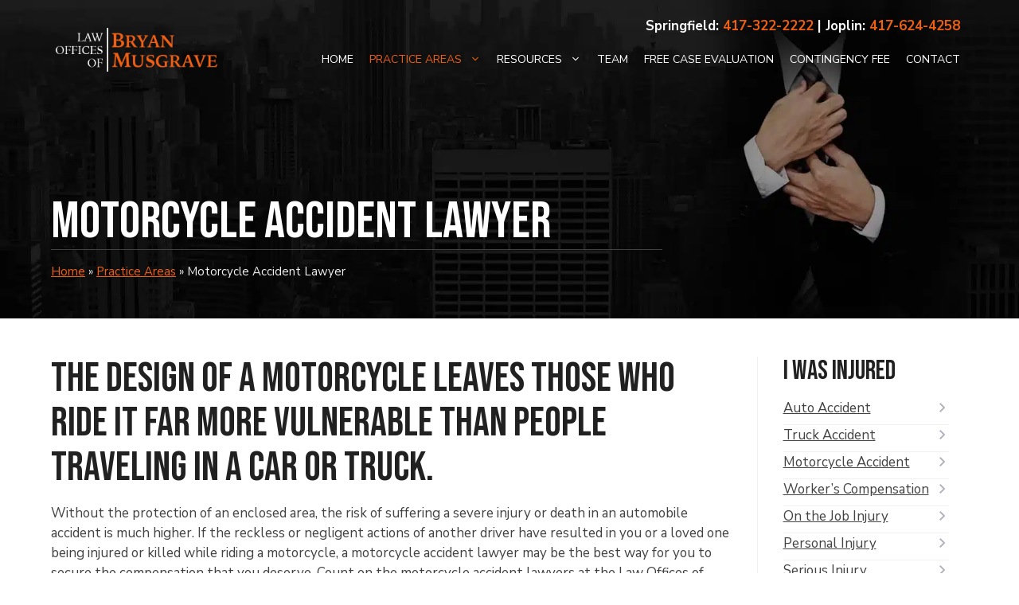

--- FILE ---
content_type: text/html; charset=UTF-8
request_url: https://www.bryanmusgrave.com/practice-areas/motorcycle-accident-lawyer/
body_size: 27484
content:
<!DOCTYPE html>
<html lang="en-US">
<head>
	<meta charset="UTF-8">
	<meta name='robots' content='index, follow, max-image-preview:large, max-snippet:-1, max-video-preview:-1' />
<link rel='dns-prefetch' href='//player.vimeo.com'>


<link rel='dns-prefetch' href='//www.facebook.com'>
<link rel='dns-prefetch' href='//www.instagram.com'>
<link rel='dns-prefetch' href='//www.youtube.com'>
<link rel='dns-prefetch' href='//www.google.com'>
<link rel='dns-prefetch' href='//messenger.ngageics.com'>
<link rel='dns-prefetch' href='//challenges.cloudflare.com'>
<link rel='dns-prefetch' href='//cdn.callrail.com'>
<link rel='dns-prefetch' href='//w.clarity.ms'>
<link rel='dns-prefetch' href='//connect.facebook.net'>
<meta name="viewport" content="width=device-width, initial-scale=1">
	<!-- This site is optimized with the Yoast SEO plugin v26.8 - https://yoast.com/product/yoast-seo-wordpress/ -->
	<title>Motorcycle Accident Lawyer Springfield MO | Bryan Musgrave</title><link rel="preload" href="https://www.bryanmusgrave.com/wp-content/uploads/2022/04/bm-logov2@2x.png" as="image" fetchpriority="high"><link rel="preload" href="https://www.bryanmusgrave.com/wp-content/cache/perfmatters/www.bryanmusgrave.com/fonts/pe0TMImSLYBIv1o4X1M8ce2xCx3yop4tQpF_MeTm0lfGWVpNn64CL7U8upHZIbMV51Q42ptCp7t1R-tQKr51.woff2" as="font" type="font/woff2" crossorigin><link rel="preload" href="https://www.bryanmusgrave.com/wp-content/cache/perfmatters/www.bryanmusgrave.com/fonts/JTUSjIg69CK48gW7PXoo9WlhyyTh89Y.woff2" as="font" type="font/woff2" crossorigin><style id="perfmatters-used-css">@keyframes pulse{0%{transform:scale(.5);opacity:0;}30%{opacity:1;}60%{transform:scale(1.2);opacity:.5;}100%{transform:scale(1.5);opacity:0;}}[data-input="map-search-control"],.wpgmp_toggle_main_container p select,div.directions-panel,div.wpgmp-directions-panel-route-style,div.wpgmp_rdpcontainer,div.wpgmp_search_form input.wpgmp_search_input,.wpgmp_locations_listing div.wpgmp_pagination span.current,.wpgmp_nearby_container .wpgmp_set_current_location,.wpgmp_direction_container p select[name="start_point"],.wpgmp_direction_container p select[name="end_point"],li.wpgmp_nearby_all_locations,.wpgmp_tabs_container{background:#fff;}.adp-legal,.adp-text,.adp-summary,.wpgmp_toggle_main_container p select,.wpgmp_toggle_main_container input[type="text"],.wpgmp_toggle_main_container .amenity_type label,.wpgmp_direction_container p input.wpgmp_find_direction,.wpgmp_nearby_container .wpgmp_find_nearby_button,div.wpgmp_search_form input.wpgmp_search_input,[data-input="map-search-control"],div.categories_filter select,.fc-label-info,.fc-badge.info,.wpgmp_pagination{font-size:.875em;}[data-input="map-search-control"]{padding:0 11px 0 13px;text-overflow:ellipsis;width:50% !important;}[data-input="map-search-control"]{margin-top:10px !important;margin-bottom:10px !important;border:1px solid transparent !important;border-radius:2px 0 0 2px !important;box-sizing:border-box;-moz-box-sizing:border-box;height:32px;outline:none;}[data-input="map-search-control"]:focus{border-color:#4d90fe;}@keyframes leaflet-bounce{0%,100%{transform:translateY(0) !important;}50%{transform:translateY(-10px) !important;}}@keyframes wpgmp-spin{0%{transform:translateY(-50%) rotate(0deg);}100%{transform:translateY(-50%) rotate(360deg);}}@keyframes gmp-drop{0%{opacity:0;transform:translateY(-200px);}100%{opacity:1;transform:translateY(0);}}@keyframes gmp-bounce{0%,100%{transform:translateY(0);}50%{transform:translateY(-15px);}}@keyframes leaflet-control-locate-throb{0%{r:9;stroke-width:1;}50%{r:7;stroke-width:3;}100%{r:9;stroke-width:1;}}@keyframes bounce{0%{transform:translateY(0);}30%{transform:translateY(-15px);}60%{transform:translateY(0);}100%{transform:translateY(-7px);}}@font-face{font-family:"weplugin";src:url("https://www.bryanmusgrave.com/wp-content/plugins/wp-google-map-plugin/assets/css/../font/weplugin.eot?63506848");src:url("https://www.bryanmusgrave.com/wp-content/plugins/wp-google-map-plugin/assets/css/../font/weplugin.eot?63506848#iefix") format("embedded-opentype"),url("https://www.bryanmusgrave.com/wp-content/plugins/wp-google-map-plugin/assets/css/../font/weplugin.woff2?63506848") format("woff2"),url("https://www.bryanmusgrave.com/wp-content/plugins/wp-google-map-plugin/assets/css/../font/weplugin.woff?63506848") format("woff"),url("https://www.bryanmusgrave.com/wp-content/plugins/wp-google-map-plugin/assets/css/../font/weplugin.ttf?63506848") format("truetype"),url("https://www.bryanmusgrave.com/wp-content/plugins/wp-google-map-plugin/assets/css/../font/weplugin.svg?63506848#weplugin") format("svg");font-weight:normal;font-style:normal;}[class^="wep-icon-"],[class*=" wep-icon-"]{font-family:"weplugin";font-style:normal;font-weight:normal;display:inline-block;text-decoration:inherit;width:1em;text-align:center;font-variant:normal;text-transform:none;line-height:1em;-webkit-font-smoothing:antialiased;-moz-osx-font-smoothing:grayscale;}blockquote,body,dd,dl,dt,fieldset,figure,h1,h2,h3,h4,h5,h6,hr,html,iframe,legend,li,ol,p,pre,textarea,ul{margin:0;padding:0;border:0;}html{font-family:sans-serif;-webkit-text-size-adjust:100%;-ms-text-size-adjust:100%;-webkit-font-smoothing:antialiased;-moz-osx-font-smoothing:grayscale;}main{display:block;}html{box-sizing:border-box;}*,::after,::before{box-sizing:inherit;}button,input,optgroup,select,textarea{font-family:inherit;font-size:100%;margin:0;}[type=search]{-webkit-appearance:textfield;outline-offset:-2px;}[type=search]::-webkit-search-decoration{-webkit-appearance:none;}::-moz-focus-inner{border-style:none;padding:0;}:-moz-focusring{outline:1px dotted ButtonText;}body,button,input,select,textarea{font-family:-apple-system,system-ui,BlinkMacSystemFont,"Segoe UI",Helvetica,Arial,sans-serif,"Apple Color Emoji","Segoe UI Emoji","Segoe UI Symbol";font-weight:400;text-transform:none;font-size:17px;line-height:1.5;}p{margin-bottom:1.5em;}h1,h2,h3,h4,h5,h6{font-family:inherit;font-size:100%;font-style:inherit;font-weight:inherit;}h1{font-size:42px;margin-bottom:20px;line-height:1.2em;font-weight:400;text-transform:none;}h2{font-size:35px;margin-bottom:20px;line-height:1.2em;font-weight:400;text-transform:none;}h3{font-size:29px;margin-bottom:20px;line-height:1.2em;font-weight:400;text-transform:none;}h4{font-size:24px;}h4,h5,h6{margin-bottom:20px;}ol,ul{margin:0 0 1.5em 3em;}ul{list-style:disc;}li>ol,li>ul{margin-bottom:0;margin-left:1.5em;}b,strong{font-weight:700;}figure{margin:0;}img{height:auto;max-width:100%;}button,input[type=button],input[type=reset],input[type=submit]{background:#55555e;color:#fff;border:1px solid transparent;cursor:pointer;-webkit-appearance:button;padding:10px 20px;}a,button,input{transition:color .1s ease-in-out,background-color .1s ease-in-out;}a{text-decoration:none;}.aligncenter{clear:both;display:block;margin:0 auto;}.size-auto,.size-full,.size-large,.size-medium,.size-thumbnail{max-width:100%;height:auto;}.screen-reader-text{border:0;clip:rect(1px,1px,1px,1px);clip-path:inset(50%);height:1px;margin:-1px;overflow:hidden;padding:0;position:absolute !important;width:1px;word-wrap:normal !important;}.screen-reader-text:focus{background-color:#f1f1f1;border-radius:3px;box-shadow:0 0 2px 2px rgba(0,0,0,.6);clip:auto !important;clip-path:none;color:#21759b;display:block;font-size:.875rem;font-weight:700;height:auto;left:5px;line-height:normal;padding:15px 23px 14px;text-decoration:none;top:5px;width:auto;z-index:100000;}#primary[tabindex="-1"]:focus{outline:0;}.main-navigation{z-index:100;padding:0;clear:both;display:block;}.main-navigation a{display:block;text-decoration:none;font-weight:400;text-transform:none;font-size:15px;}.main-navigation ul{list-style:none;margin:0;padding-left:0;}.main-navigation .main-nav ul li a{padding-left:20px;padding-right:20px;line-height:60px;}.inside-navigation{position:relative;}.main-navigation .inside-navigation{display:flex;align-items:center;flex-wrap:wrap;justify-content:space-between;}.main-navigation .main-nav>ul{display:flex;flex-wrap:wrap;align-items:center;}.main-navigation li{position:relative;}.main-navigation ul ul{display:block;box-shadow:1px 1px 0 rgba(0,0,0,.1);float:left;position:absolute;left:-99999px;opacity:0;z-index:99999;width:200px;text-align:left;top:auto;transition:opacity 80ms linear;transition-delay:0s;pointer-events:none;height:0;overflow:hidden;}.main-navigation ul ul a{display:block;}.main-navigation ul ul li{width:100%;}.main-navigation .main-nav ul ul li a{line-height:normal;padding:10px 20px;font-size:14px;}.main-navigation .main-nav ul li.menu-item-has-children>a{padding-right:0;position:relative;}.main-navigation:not(.toggled) ul li.sfHover>ul,.main-navigation:not(.toggled) ul li:hover>ul{left:auto;opacity:1;transition-delay:150ms;pointer-events:auto;height:auto;overflow:visible;}.main-navigation:not(.toggled) ul ul li.sfHover>ul,.main-navigation:not(.toggled) ul ul li:hover>ul{left:100%;top:0;}.nav-float-right .main-navigation ul ul ul{top:0;}.menu-item-has-children .dropdown-menu-toggle{display:inline-block;height:100%;clear:both;padding-right:20px;padding-left:10px;}.menu-item-has-children ul .dropdown-menu-toggle{padding-top:10px;padding-bottom:10px;margin-top:-10px;}.sidebar .menu-item-has-children .dropdown-menu-toggle,nav ul ul .menu-item-has-children .dropdown-menu-toggle{float:right;}.site-header{position:relative;}.inside-header{padding:20px 40px;}.site-logo{display:inline-block;max-width:100%;}.site-header .header-image{vertical-align:middle;}.inside-header{display:flex;align-items:center;}.nav-float-right #site-navigation{margin-left:auto;}.entry-header,.site-content{word-wrap:break-word;}embed,iframe,object{max-width:100%;}.site-content{display:flex;}.grid-container{margin-left:auto;margin-right:auto;max-width:1200px;}.page-header,.sidebar .widget,.site-main>*{margin-bottom:20px;}.one-container .site-content{padding:40px;}.one-container .site-main>:last-child,.separate-containers .site-main>:last-child{margin-bottom:0;}.full-width-content .container.grid-container{max-width:100%;}.full-width-content.one-container .site-content,.full-width-content.separate-containers .inside-article{padding:0;}.gp-icon{display:inline-flex;align-self:center;}.gp-icon svg{height:1em;width:1em;top:.125em;position:relative;fill:currentColor;}.close-search .icon-search svg:first-child,.icon-menu-bars svg:nth-child(2),.icon-search svg:nth-child(2),.toggled .icon-menu-bars svg:first-child{display:none;}.close-search .icon-search svg:nth-child(2),.toggled .icon-menu-bars svg:nth-child(2){display:block;}nav.toggled .icon-arrow-left svg{transform:rotate(-90deg);}nav.toggled .icon-arrow-right svg{transform:rotate(90deg);}nav.toggled .sfHover>a>.dropdown-menu-toggle .gp-icon svg{transform:rotate(180deg);}nav.toggled .sfHover>a>.dropdown-menu-toggle .gp-icon.icon-arrow-left svg{transform:rotate(-270deg);}nav.toggled .sfHover>a>.dropdown-menu-toggle .gp-icon.icon-arrow-right svg{transform:rotate(270deg);}.container.grid-container{width:auto;}.menu-toggle,.mobile-bar-items,.sidebar-nav-mobile{display:none;}.menu-toggle{padding:0 20px;line-height:60px;margin:0;font-weight:400;text-transform:none;font-size:15px;cursor:pointer;}button.menu-toggle{background-color:transparent;flex-grow:1;border:0;text-align:center;}button.menu-toggle:active,button.menu-toggle:focus,button.menu-toggle:hover{background-color:transparent;}nav.toggled ul ul.sub-menu{width:100%;}.toggled .menu-item-has-children .dropdown-menu-toggle{padding-left:20px;}.main-navigation.toggled .main-nav{flex-basis:100%;order:3;}.main-navigation.toggled .main-nav>ul{display:block;}.main-navigation.toggled .main-nav li{width:100%;text-align:left;}.main-navigation.toggled .main-nav ul ul{transition:0s;visibility:hidden;box-shadow:none;border-bottom:1px solid rgba(0,0,0,.05);}.main-navigation.toggled .main-nav ul ul li:last-child>ul{border-bottom:0;}.main-navigation.toggled .main-nav ul ul.toggled-on{position:relative;top:0;left:auto !important;right:auto !important;width:100%;pointer-events:auto;height:auto;opacity:1;display:block;visibility:visible;float:none;}.main-navigation.toggled .menu-item-has-children .dropdown-menu-toggle{float:right;}.mobile-menu-control-wrapper{display:none;margin-left:auto;align-items:center;}.has-inline-mobile-toggle #site-navigation.toggled{margin-top:1.5em;}@media (max-width:768px){a,body,button,input,select,textarea{transition:all 0s ease-in-out;}.inside-header{flex-direction:column;text-align:center;}.site-content{flex-direction:column;}.container .site-content .content-area{width:auto;}#main{margin-left:0;margin-right:0;}body:not(.no-sidebar) #main{margin-bottom:0;}}@media screen{@keyframes fancybox-loading{0%{opacity:1;}100%{opacity:0;}}}.navigation-branding,.site-logo.mobile-header-logo{display:flex;align-items:center;order:0;margin-right:10px;}.navigation-branding img,.site-logo.mobile-header-logo img{position:relative;padding:10px 0;display:block;transition:height .3s ease;}.main-navigation .menu-toggle{flex-grow:1;width:auto;}.main-navigation.has-sticky-branding:not(.has-branding):not(.navigation-stick) .navigation-branding{display:none;}</style>
	<meta name="description" content="Injured in a motorcycle accident? Our attorneys fight for maximum compensation. Free case review. Call for experienced legal help." />
	<link rel="canonical" href="https://www.bryanmusgrave.com/practice-areas/motorcycle-accident-lawyer/" />
	<meta property="og:locale" content="en_US" />
	<meta property="og:type" content="article" />
	<meta property="og:title" content="Motorcycle Accident Lawyer Springfield MO | Bryan Musgrave" />
	<meta property="og:description" content="Injured in a motorcycle accident? Our attorneys fight for maximum compensation. Free case review. Call for experienced legal help." />
	<meta property="og:url" content="https://www.bryanmusgrave.com/practice-areas/motorcycle-accident-lawyer/" />
	<meta property="og:site_name" content="Law Offices of Bryan Musgrave" />
	<meta property="article:modified_time" content="2025-11-18T23:42:45+00:00" />
	<meta property="og:image" content="https://www.bryanmusgrave.com/wp-content/uploads/2020/12/Man-Riding-Motorcycle-During-Beautiful-Sunset.jpg" />
	<meta property="og:image:width" content="2000" />
	<meta property="og:image:height" content="1333" />
	<meta property="og:image:type" content="image/jpeg" />
	<meta name="twitter:card" content="summary_large_image" />
	<meta name="twitter:label1" content="Est. reading time" />
	<meta name="twitter:data1" content="3 minutes" />
	<script type="application/ld+json" class="yoast-schema-graph">{"@context":"https://schema.org","@graph":[{"@type":"WebPage","@id":"https://www.bryanmusgrave.com/practice-areas/motorcycle-accident-lawyer/","url":"https://www.bryanmusgrave.com/practice-areas/motorcycle-accident-lawyer/","name":"Motorcycle Accident Lawyer Springfield MO | Bryan Musgrave","isPartOf":{"@id":"https://www.bryanmusgrave.com/#website"},"primaryImageOfPage":{"@id":"https://www.bryanmusgrave.com/practice-areas/motorcycle-accident-lawyer/#primaryimage"},"image":{"@id":"https://www.bryanmusgrave.com/practice-areas/motorcycle-accident-lawyer/#primaryimage"},"thumbnailUrl":"https://www.bryanmusgrave.com/wp-content/uploads/2020/12/Man-Riding-Motorcycle-During-Beautiful-Sunset.jpg","datePublished":"2020-12-17T05:03:34+00:00","dateModified":"2025-11-18T23:42:45+00:00","description":"Injured in a motorcycle accident? Our attorneys fight for maximum compensation. Free case review. Call for experienced legal help.","breadcrumb":{"@id":"https://www.bryanmusgrave.com/practice-areas/motorcycle-accident-lawyer/#breadcrumb"},"inLanguage":"en-US","potentialAction":[{"@type":"ReadAction","target":["https://www.bryanmusgrave.com/practice-areas/motorcycle-accident-lawyer/"]}]},{"@type":"ImageObject","inLanguage":"en-US","@id":"https://www.bryanmusgrave.com/practice-areas/motorcycle-accident-lawyer/#primaryimage","url":"https://www.bryanmusgrave.com/wp-content/uploads/2020/12/Man-Riding-Motorcycle-During-Beautiful-Sunset.jpg","contentUrl":"https://www.bryanmusgrave.com/wp-content/uploads/2020/12/Man-Riding-Motorcycle-During-Beautiful-Sunset.jpg","width":2000,"height":1333,"caption":"Man Riding Motorcycle During Beautiful Sunset"},{"@type":"BreadcrumbList","@id":"https://www.bryanmusgrave.com/practice-areas/motorcycle-accident-lawyer/#breadcrumb","itemListElement":[{"@type":"ListItem","position":1,"name":"Home","item":"https://www.bryanmusgrave.com/"},{"@type":"ListItem","position":2,"name":"Practice Areas","item":"https://www.bryanmusgrave.com/practice-areas/"},{"@type":"ListItem","position":3,"name":"Motorcycle Accident Lawyer"}]},{"@type":"WebSite","@id":"https://www.bryanmusgrave.com/#website","url":"https://www.bryanmusgrave.com/","name":"Law Offices of Bryan Musgrave","description":"","publisher":{"@id":"https://www.bryanmusgrave.com/#organization"},"potentialAction":[{"@type":"SearchAction","target":{"@type":"EntryPoint","urlTemplate":"https://www.bryanmusgrave.com/?s={search_term_string}"},"query-input":{"@type":"PropertyValueSpecification","valueRequired":true,"valueName":"search_term_string"}}],"inLanguage":"en-US"},{"@type":"Organization","@id":"https://www.bryanmusgrave.com/#organization","name":"Musgrave Law Group","url":"https://www.bryanmusgrave.com/","logo":{"@type":"ImageObject","inLanguage":"en-US","@id":"https://www.bryanmusgrave.com/#/schema/logo/image/","url":"https://www.bryanmusgrave.com/wp-content/uploads/2023/09/bryan-logo-600x600-1.png","contentUrl":"https://www.bryanmusgrave.com/wp-content/uploads/2023/09/bryan-logo-600x600-1.png","width":600,"height":600,"caption":"Musgrave Law Group"},"image":{"@id":"https://www.bryanmusgrave.com/#/schema/logo/image/"}}]}</script>
	<!-- / Yoast SEO plugin. -->


<!-- Google Tag Manager -->
<script>(function(w,d,s,l,i){w[l]=w[l]||[];w[l].push({'gtm.start':
new Date().getTime(),event:'gtm.js'});var f=d.getElementsByTagName(s)[0],
j=d.createElement(s),dl=l!='dataLayer'?'&l='+l:'';j.async=true;j.src=
'https://www.googletagmanager.com/gtm.js?id='+i+dl;f.parentNode.insertBefore(j,f);
})(window,document,'script','dataLayer','GTM-5ZCGP5J');</script>
<!-- End Google Tag Manager --><link rel='dns-prefetch' href='//maps.google.com' />


<style id='wp-img-auto-sizes-contain-inline-css'>
img:is([sizes=auto i],[sizes^="auto," i]){contain-intrinsic-size:3000px 1500px}
/*# sourceURL=wp-img-auto-sizes-contain-inline-css */
</style>
<style id='wp-block-library-inline-css'>
:root{--wp-block-synced-color:#7a00df;--wp-block-synced-color--rgb:122,0,223;--wp-bound-block-color:var(--wp-block-synced-color);--wp-editor-canvas-background:#ddd;--wp-admin-theme-color:#007cba;--wp-admin-theme-color--rgb:0,124,186;--wp-admin-theme-color-darker-10:#006ba1;--wp-admin-theme-color-darker-10--rgb:0,107,160.5;--wp-admin-theme-color-darker-20:#005a87;--wp-admin-theme-color-darker-20--rgb:0,90,135;--wp-admin-border-width-focus:2px}@media (min-resolution:192dpi){:root{--wp-admin-border-width-focus:1.5px}}.wp-element-button{cursor:pointer}:root .has-very-light-gray-background-color{background-color:#eee}:root .has-very-dark-gray-background-color{background-color:#313131}:root .has-very-light-gray-color{color:#eee}:root .has-very-dark-gray-color{color:#313131}:root .has-vivid-green-cyan-to-vivid-cyan-blue-gradient-background{background:linear-gradient(135deg,#00d084,#0693e3)}:root .has-purple-crush-gradient-background{background:linear-gradient(135deg,#34e2e4,#4721fb 50%,#ab1dfe)}:root .has-hazy-dawn-gradient-background{background:linear-gradient(135deg,#faaca8,#dad0ec)}:root .has-subdued-olive-gradient-background{background:linear-gradient(135deg,#fafae1,#67a671)}:root .has-atomic-cream-gradient-background{background:linear-gradient(135deg,#fdd79a,#004a59)}:root .has-nightshade-gradient-background{background:linear-gradient(135deg,#330968,#31cdcf)}:root .has-midnight-gradient-background{background:linear-gradient(135deg,#020381,#2874fc)}:root{--wp--preset--font-size--normal:16px;--wp--preset--font-size--huge:42px}.has-regular-font-size{font-size:1em}.has-larger-font-size{font-size:2.625em}.has-normal-font-size{font-size:var(--wp--preset--font-size--normal)}.has-huge-font-size{font-size:var(--wp--preset--font-size--huge)}.has-text-align-center{text-align:center}.has-text-align-left{text-align:left}.has-text-align-right{text-align:right}.has-fit-text{white-space:nowrap!important}#end-resizable-editor-section{display:none}.aligncenter{clear:both}.items-justified-left{justify-content:flex-start}.items-justified-center{justify-content:center}.items-justified-right{justify-content:flex-end}.items-justified-space-between{justify-content:space-between}.screen-reader-text{border:0;clip-path:inset(50%);height:1px;margin:-1px;overflow:hidden;padding:0;position:absolute;width:1px;word-wrap:normal!important}.screen-reader-text:focus{background-color:#ddd;clip-path:none;color:#444;display:block;font-size:1em;height:auto;left:5px;line-height:normal;padding:15px 23px 14px;text-decoration:none;top:5px;width:auto;z-index:100000}html :where(.has-border-color){border-style:solid}html :where([style*=border-top-color]){border-top-style:solid}html :where([style*=border-right-color]){border-right-style:solid}html :where([style*=border-bottom-color]){border-bottom-style:solid}html :where([style*=border-left-color]){border-left-style:solid}html :where([style*=border-width]){border-style:solid}html :where([style*=border-top-width]){border-top-style:solid}html :where([style*=border-right-width]){border-right-style:solid}html :where([style*=border-bottom-width]){border-bottom-style:solid}html :where([style*=border-left-width]){border-left-style:solid}html :where(img[class*=wp-image-]){height:auto;max-width:100%}:where(figure){margin:0 0 1em}html :where(.is-position-sticky){--wp-admin--admin-bar--position-offset:var(--wp-admin--admin-bar--height,0px)}@media screen and (max-width:600px){html :where(.is-position-sticky){--wp-admin--admin-bar--position-offset:0px}}

/*# sourceURL=wp-block-library-inline-css */
</style><style id='wp-block-heading-inline-css'>
h1:where(.wp-block-heading).has-background,h2:where(.wp-block-heading).has-background,h3:where(.wp-block-heading).has-background,h4:where(.wp-block-heading).has-background,h5:where(.wp-block-heading).has-background,h6:where(.wp-block-heading).has-background{padding:1.25em 2.375em}h1.has-text-align-left[style*=writing-mode]:where([style*=vertical-lr]),h1.has-text-align-right[style*=writing-mode]:where([style*=vertical-rl]),h2.has-text-align-left[style*=writing-mode]:where([style*=vertical-lr]),h2.has-text-align-right[style*=writing-mode]:where([style*=vertical-rl]),h3.has-text-align-left[style*=writing-mode]:where([style*=vertical-lr]),h3.has-text-align-right[style*=writing-mode]:where([style*=vertical-rl]),h4.has-text-align-left[style*=writing-mode]:where([style*=vertical-lr]),h4.has-text-align-right[style*=writing-mode]:where([style*=vertical-rl]),h5.has-text-align-left[style*=writing-mode]:where([style*=vertical-lr]),h5.has-text-align-right[style*=writing-mode]:where([style*=vertical-rl]),h6.has-text-align-left[style*=writing-mode]:where([style*=vertical-lr]),h6.has-text-align-right[style*=writing-mode]:where([style*=vertical-rl]){rotate:180deg}
/*# sourceURL=https://www.bryanmusgrave.com/wp-includes/blocks/heading/style.min.css */
</style>
<style id='wp-block-image-inline-css'>
.wp-block-image>a,.wp-block-image>figure>a{display:inline-block}.wp-block-image img{box-sizing:border-box;height:auto;max-width:100%;vertical-align:bottom}@media not (prefers-reduced-motion){.wp-block-image img.hide{visibility:hidden}.wp-block-image img.show{animation:show-content-image .4s}}.wp-block-image[style*=border-radius] img,.wp-block-image[style*=border-radius]>a{border-radius:inherit}.wp-block-image.has-custom-border img{box-sizing:border-box}.wp-block-image.aligncenter{text-align:center}.wp-block-image.alignfull>a,.wp-block-image.alignwide>a{width:100%}.wp-block-image.alignfull img,.wp-block-image.alignwide img{height:auto;width:100%}.wp-block-image .aligncenter,.wp-block-image .alignleft,.wp-block-image .alignright,.wp-block-image.aligncenter,.wp-block-image.alignleft,.wp-block-image.alignright{display:table}.wp-block-image .aligncenter>figcaption,.wp-block-image .alignleft>figcaption,.wp-block-image .alignright>figcaption,.wp-block-image.aligncenter>figcaption,.wp-block-image.alignleft>figcaption,.wp-block-image.alignright>figcaption{caption-side:bottom;display:table-caption}.wp-block-image .alignleft{float:left;margin:.5em 1em .5em 0}.wp-block-image .alignright{float:right;margin:.5em 0 .5em 1em}.wp-block-image .aligncenter{margin-left:auto;margin-right:auto}.wp-block-image :where(figcaption){margin-bottom:1em;margin-top:.5em}.wp-block-image.is-style-circle-mask img{border-radius:9999px}@supports ((-webkit-mask-image:none) or (mask-image:none)) or (-webkit-mask-image:none){.wp-block-image.is-style-circle-mask img{border-radius:0;-webkit-mask-image:url('data:image/svg+xml;utf8,<svg viewBox="0 0 100 100" xmlns="http://www.w3.org/2000/svg"><circle cx="50" cy="50" r="50"/></svg>');mask-image:url('data:image/svg+xml;utf8,<svg viewBox="0 0 100 100" xmlns="http://www.w3.org/2000/svg"><circle cx="50" cy="50" r="50"/></svg>');mask-mode:alpha;-webkit-mask-position:center;mask-position:center;-webkit-mask-repeat:no-repeat;mask-repeat:no-repeat;-webkit-mask-size:contain;mask-size:contain}}:root :where(.wp-block-image.is-style-rounded img,.wp-block-image .is-style-rounded img){border-radius:9999px}.wp-block-image figure{margin:0}.wp-lightbox-container{display:flex;flex-direction:column;position:relative}.wp-lightbox-container img{cursor:zoom-in}.wp-lightbox-container img:hover+button{opacity:1}.wp-lightbox-container button{align-items:center;backdrop-filter:blur(16px) saturate(180%);background-color:#5a5a5a40;border:none;border-radius:4px;cursor:zoom-in;display:flex;height:20px;justify-content:center;opacity:0;padding:0;position:absolute;right:16px;text-align:center;top:16px;width:20px;z-index:100}@media not (prefers-reduced-motion){.wp-lightbox-container button{transition:opacity .2s ease}}.wp-lightbox-container button:focus-visible{outline:3px auto #5a5a5a40;outline:3px auto -webkit-focus-ring-color;outline-offset:3px}.wp-lightbox-container button:hover{cursor:pointer;opacity:1}.wp-lightbox-container button:focus{opacity:1}.wp-lightbox-container button:focus,.wp-lightbox-container button:hover,.wp-lightbox-container button:not(:hover):not(:active):not(.has-background){background-color:#5a5a5a40;border:none}.wp-lightbox-overlay{box-sizing:border-box;cursor:zoom-out;height:100vh;left:0;overflow:hidden;position:fixed;top:0;visibility:hidden;width:100%;z-index:100000}.wp-lightbox-overlay .close-button{align-items:center;cursor:pointer;display:flex;justify-content:center;min-height:40px;min-width:40px;padding:0;position:absolute;right:calc(env(safe-area-inset-right) + 16px);top:calc(env(safe-area-inset-top) + 16px);z-index:5000000}.wp-lightbox-overlay .close-button:focus,.wp-lightbox-overlay .close-button:hover,.wp-lightbox-overlay .close-button:not(:hover):not(:active):not(.has-background){background:none;border:none}.wp-lightbox-overlay .lightbox-image-container{height:var(--wp--lightbox-container-height);left:50%;overflow:hidden;position:absolute;top:50%;transform:translate(-50%,-50%);transform-origin:top left;width:var(--wp--lightbox-container-width);z-index:9999999999}.wp-lightbox-overlay .wp-block-image{align-items:center;box-sizing:border-box;display:flex;height:100%;justify-content:center;margin:0;position:relative;transform-origin:0 0;width:100%;z-index:3000000}.wp-lightbox-overlay .wp-block-image img{height:var(--wp--lightbox-image-height);min-height:var(--wp--lightbox-image-height);min-width:var(--wp--lightbox-image-width);width:var(--wp--lightbox-image-width)}.wp-lightbox-overlay .wp-block-image figcaption{display:none}.wp-lightbox-overlay button{background:none;border:none}.wp-lightbox-overlay .scrim{background-color:#fff;height:100%;opacity:.9;position:absolute;width:100%;z-index:2000000}.wp-lightbox-overlay.active{visibility:visible}@media not (prefers-reduced-motion){.wp-lightbox-overlay.active{animation:turn-on-visibility .25s both}.wp-lightbox-overlay.active img{animation:turn-on-visibility .35s both}.wp-lightbox-overlay.show-closing-animation:not(.active){animation:turn-off-visibility .35s both}.wp-lightbox-overlay.show-closing-animation:not(.active) img{animation:turn-off-visibility .25s both}.wp-lightbox-overlay.zoom.active{animation:none;opacity:1;visibility:visible}.wp-lightbox-overlay.zoom.active .lightbox-image-container{animation:lightbox-zoom-in .4s}.wp-lightbox-overlay.zoom.active .lightbox-image-container img{animation:none}.wp-lightbox-overlay.zoom.active .scrim{animation:turn-on-visibility .4s forwards}.wp-lightbox-overlay.zoom.show-closing-animation:not(.active){animation:none}.wp-lightbox-overlay.zoom.show-closing-animation:not(.active) .lightbox-image-container{animation:lightbox-zoom-out .4s}.wp-lightbox-overlay.zoom.show-closing-animation:not(.active) .lightbox-image-container img{animation:none}.wp-lightbox-overlay.zoom.show-closing-animation:not(.active) .scrim{animation:turn-off-visibility .4s forwards}}@keyframes show-content-image{0%{visibility:hidden}99%{visibility:hidden}to{visibility:visible}}@keyframes turn-on-visibility{0%{opacity:0}to{opacity:1}}@keyframes turn-off-visibility{0%{opacity:1;visibility:visible}99%{opacity:0;visibility:visible}to{opacity:0;visibility:hidden}}@keyframes lightbox-zoom-in{0%{transform:translate(calc((-100vw + var(--wp--lightbox-scrollbar-width))/2 + var(--wp--lightbox-initial-left-position)),calc(-50vh + var(--wp--lightbox-initial-top-position))) scale(var(--wp--lightbox-scale))}to{transform:translate(-50%,-50%) scale(1)}}@keyframes lightbox-zoom-out{0%{transform:translate(-50%,-50%) scale(1);visibility:visible}99%{visibility:visible}to{transform:translate(calc((-100vw + var(--wp--lightbox-scrollbar-width))/2 + var(--wp--lightbox-initial-left-position)),calc(-50vh + var(--wp--lightbox-initial-top-position))) scale(var(--wp--lightbox-scale));visibility:hidden}}
/*# sourceURL=https://www.bryanmusgrave.com/wp-includes/blocks/image/style.min.css */
</style>
<style id='wp-block-list-inline-css'>
ol,ul{box-sizing:border-box}:root :where(.wp-block-list.has-background){padding:1.25em 2.375em}
/*# sourceURL=https://www.bryanmusgrave.com/wp-includes/blocks/list/style.min.css */
</style>
<style id='wp-block-navigation-inline-css'>
.wp-block-navigation{position:relative}.wp-block-navigation ul{margin-bottom:0;margin-left:0;margin-top:0;padding-left:0}.wp-block-navigation ul,.wp-block-navigation ul li{list-style:none;padding:0}.wp-block-navigation .wp-block-navigation-item{align-items:center;background-color:inherit;display:flex;position:relative}.wp-block-navigation .wp-block-navigation-item .wp-block-navigation__submenu-container:empty{display:none}.wp-block-navigation .wp-block-navigation-item__content{display:block;z-index:1}.wp-block-navigation .wp-block-navigation-item__content.wp-block-navigation-item__content{color:inherit}.wp-block-navigation.has-text-decoration-underline .wp-block-navigation-item__content,.wp-block-navigation.has-text-decoration-underline .wp-block-navigation-item__content:active,.wp-block-navigation.has-text-decoration-underline .wp-block-navigation-item__content:focus{text-decoration:underline}.wp-block-navigation.has-text-decoration-line-through .wp-block-navigation-item__content,.wp-block-navigation.has-text-decoration-line-through .wp-block-navigation-item__content:active,.wp-block-navigation.has-text-decoration-line-through .wp-block-navigation-item__content:focus{text-decoration:line-through}.wp-block-navigation :where(a),.wp-block-navigation :where(a:active),.wp-block-navigation :where(a:focus){text-decoration:none}.wp-block-navigation .wp-block-navigation__submenu-icon{align-self:center;background-color:inherit;border:none;color:currentColor;display:inline-block;font-size:inherit;height:.6em;line-height:0;margin-left:.25em;padding:0;width:.6em}.wp-block-navigation .wp-block-navigation__submenu-icon svg{display:inline-block;stroke:currentColor;height:inherit;margin-top:.075em;width:inherit}.wp-block-navigation{--navigation-layout-justification-setting:flex-start;--navigation-layout-direction:row;--navigation-layout-wrap:wrap;--navigation-layout-justify:flex-start;--navigation-layout-align:center}.wp-block-navigation.is-vertical{--navigation-layout-direction:column;--navigation-layout-justify:initial;--navigation-layout-align:flex-start}.wp-block-navigation.no-wrap{--navigation-layout-wrap:nowrap}.wp-block-navigation.items-justified-center{--navigation-layout-justification-setting:center;--navigation-layout-justify:center}.wp-block-navigation.items-justified-center.is-vertical{--navigation-layout-align:center}.wp-block-navigation.items-justified-right{--navigation-layout-justification-setting:flex-end;--navigation-layout-justify:flex-end}.wp-block-navigation.items-justified-right.is-vertical{--navigation-layout-align:flex-end}.wp-block-navigation.items-justified-space-between{--navigation-layout-justification-setting:space-between;--navigation-layout-justify:space-between}.wp-block-navigation .has-child .wp-block-navigation__submenu-container{align-items:normal;background-color:inherit;color:inherit;display:flex;flex-direction:column;opacity:0;position:absolute;z-index:2}@media not (prefers-reduced-motion){.wp-block-navigation .has-child .wp-block-navigation__submenu-container{transition:opacity .1s linear}}.wp-block-navigation .has-child .wp-block-navigation__submenu-container{height:0;overflow:hidden;visibility:hidden;width:0}.wp-block-navigation .has-child .wp-block-navigation__submenu-container>.wp-block-navigation-item>.wp-block-navigation-item__content{display:flex;flex-grow:1;padding:.5em 1em}.wp-block-navigation .has-child .wp-block-navigation__submenu-container>.wp-block-navigation-item>.wp-block-navigation-item__content .wp-block-navigation__submenu-icon{margin-left:auto;margin-right:0}.wp-block-navigation .has-child .wp-block-navigation__submenu-container .wp-block-navigation-item__content{margin:0}.wp-block-navigation .has-child .wp-block-navigation__submenu-container{left:-1px;top:100%}@media (min-width:782px){.wp-block-navigation .has-child .wp-block-navigation__submenu-container .wp-block-navigation__submenu-container{left:100%;top:-1px}.wp-block-navigation .has-child .wp-block-navigation__submenu-container .wp-block-navigation__submenu-container:before{background:#0000;content:"";display:block;height:100%;position:absolute;right:100%;width:.5em}.wp-block-navigation .has-child .wp-block-navigation__submenu-container .wp-block-navigation__submenu-icon{margin-right:.25em}.wp-block-navigation .has-child .wp-block-navigation__submenu-container .wp-block-navigation__submenu-icon svg{transform:rotate(-90deg)}}.wp-block-navigation .has-child .wp-block-navigation-submenu__toggle[aria-expanded=true]~.wp-block-navigation__submenu-container,.wp-block-navigation .has-child:not(.open-on-click):hover>.wp-block-navigation__submenu-container,.wp-block-navigation .has-child:not(.open-on-click):not(.open-on-hover-click):focus-within>.wp-block-navigation__submenu-container{height:auto;min-width:200px;opacity:1;overflow:visible;visibility:visible;width:auto}.wp-block-navigation.has-background .has-child .wp-block-navigation__submenu-container{left:0;top:100%}@media (min-width:782px){.wp-block-navigation.has-background .has-child .wp-block-navigation__submenu-container .wp-block-navigation__submenu-container{left:100%;top:0}}.wp-block-navigation-submenu{display:flex;position:relative}.wp-block-navigation-submenu .wp-block-navigation__submenu-icon svg{stroke:currentColor}button.wp-block-navigation-item__content{background-color:initial;border:none;color:currentColor;font-family:inherit;font-size:inherit;font-style:inherit;font-weight:inherit;letter-spacing:inherit;line-height:inherit;text-align:left;text-transform:inherit}.wp-block-navigation-submenu__toggle{cursor:pointer}.wp-block-navigation-submenu__toggle[aria-expanded=true]+.wp-block-navigation__submenu-icon>svg,.wp-block-navigation-submenu__toggle[aria-expanded=true]>svg{transform:rotate(180deg)}.wp-block-navigation-item.open-on-click .wp-block-navigation-submenu__toggle{padding-left:0;padding-right:.85em}.wp-block-navigation-item.open-on-click .wp-block-navigation-submenu__toggle+.wp-block-navigation__submenu-icon{margin-left:-.6em;pointer-events:none}.wp-block-navigation-item.open-on-click button.wp-block-navigation-item__content:not(.wp-block-navigation-submenu__toggle){padding:0}.wp-block-navigation .wp-block-page-list,.wp-block-navigation__container,.wp-block-navigation__responsive-close,.wp-block-navigation__responsive-container,.wp-block-navigation__responsive-container-content,.wp-block-navigation__responsive-dialog{gap:inherit}:where(.wp-block-navigation.has-background .wp-block-navigation-item a:not(.wp-element-button)),:where(.wp-block-navigation.has-background .wp-block-navigation-submenu a:not(.wp-element-button)){padding:.5em 1em}:where(.wp-block-navigation .wp-block-navigation__submenu-container .wp-block-navigation-item a:not(.wp-element-button)),:where(.wp-block-navigation .wp-block-navigation__submenu-container .wp-block-navigation-submenu a:not(.wp-element-button)),:where(.wp-block-navigation .wp-block-navigation__submenu-container .wp-block-navigation-submenu button.wp-block-navigation-item__content),:where(.wp-block-navigation .wp-block-navigation__submenu-container .wp-block-pages-list__item button.wp-block-navigation-item__content){padding:.5em 1em}.wp-block-navigation.items-justified-right .wp-block-navigation__container .has-child .wp-block-navigation__submenu-container,.wp-block-navigation.items-justified-right .wp-block-page-list>.has-child .wp-block-navigation__submenu-container,.wp-block-navigation.items-justified-space-between .wp-block-page-list>.has-child:last-child .wp-block-navigation__submenu-container,.wp-block-navigation.items-justified-space-between>.wp-block-navigation__container>.has-child:last-child .wp-block-navigation__submenu-container{left:auto;right:0}.wp-block-navigation.items-justified-right .wp-block-navigation__container .has-child .wp-block-navigation__submenu-container .wp-block-navigation__submenu-container,.wp-block-navigation.items-justified-right .wp-block-page-list>.has-child .wp-block-navigation__submenu-container .wp-block-navigation__submenu-container,.wp-block-navigation.items-justified-space-between .wp-block-page-list>.has-child:last-child .wp-block-navigation__submenu-container .wp-block-navigation__submenu-container,.wp-block-navigation.items-justified-space-between>.wp-block-navigation__container>.has-child:last-child .wp-block-navigation__submenu-container .wp-block-navigation__submenu-container{left:-1px;right:-1px}@media (min-width:782px){.wp-block-navigation.items-justified-right .wp-block-navigation__container .has-child .wp-block-navigation__submenu-container .wp-block-navigation__submenu-container,.wp-block-navigation.items-justified-right .wp-block-page-list>.has-child .wp-block-navigation__submenu-container .wp-block-navigation__submenu-container,.wp-block-navigation.items-justified-space-between .wp-block-page-list>.has-child:last-child .wp-block-navigation__submenu-container .wp-block-navigation__submenu-container,.wp-block-navigation.items-justified-space-between>.wp-block-navigation__container>.has-child:last-child .wp-block-navigation__submenu-container .wp-block-navigation__submenu-container{left:auto;right:100%}}.wp-block-navigation:not(.has-background) .wp-block-navigation__submenu-container{background-color:#fff;border:1px solid #00000026}.wp-block-navigation.has-background .wp-block-navigation__submenu-container{background-color:inherit}.wp-block-navigation:not(.has-text-color) .wp-block-navigation__submenu-container{color:#000}.wp-block-navigation__container{align-items:var(--navigation-layout-align,initial);display:flex;flex-direction:var(--navigation-layout-direction,initial);flex-wrap:var(--navigation-layout-wrap,wrap);justify-content:var(--navigation-layout-justify,initial);list-style:none;margin:0;padding-left:0}.wp-block-navigation__container .is-responsive{display:none}.wp-block-navigation__container:only-child,.wp-block-page-list:only-child{flex-grow:1}@keyframes overlay-menu__fade-in-animation{0%{opacity:0;transform:translateY(.5em)}to{opacity:1;transform:translateY(0)}}.wp-block-navigation__responsive-container{bottom:0;display:none;left:0;position:fixed;right:0;top:0}.wp-block-navigation__responsive-container :where(.wp-block-navigation-item a){color:inherit}.wp-block-navigation__responsive-container .wp-block-navigation__responsive-container-content{align-items:var(--navigation-layout-align,initial);display:flex;flex-direction:var(--navigation-layout-direction,initial);flex-wrap:var(--navigation-layout-wrap,wrap);justify-content:var(--navigation-layout-justify,initial)}.wp-block-navigation__responsive-container:not(.is-menu-open.is-menu-open){background-color:inherit!important;color:inherit!important}.wp-block-navigation__responsive-container.is-menu-open{background-color:inherit;display:flex;flex-direction:column}@media not (prefers-reduced-motion){.wp-block-navigation__responsive-container.is-menu-open{animation:overlay-menu__fade-in-animation .1s ease-out;animation-fill-mode:forwards}}.wp-block-navigation__responsive-container.is-menu-open{overflow:auto;padding:clamp(1rem,var(--wp--style--root--padding-top),20rem) clamp(1rem,var(--wp--style--root--padding-right),20rem) clamp(1rem,var(--wp--style--root--padding-bottom),20rem) clamp(1rem,var(--wp--style--root--padding-left),20rem);z-index:100000}.wp-block-navigation__responsive-container.is-menu-open .wp-block-navigation__responsive-container-content{align-items:var(--navigation-layout-justification-setting,inherit);display:flex;flex-direction:column;flex-wrap:nowrap;overflow:visible;padding-top:calc(2rem + 24px)}.wp-block-navigation__responsive-container.is-menu-open .wp-block-navigation__responsive-container-content,.wp-block-navigation__responsive-container.is-menu-open .wp-block-navigation__responsive-container-content .wp-block-navigation__container,.wp-block-navigation__responsive-container.is-menu-open .wp-block-navigation__responsive-container-content .wp-block-page-list{justify-content:flex-start}.wp-block-navigation__responsive-container.is-menu-open .wp-block-navigation__responsive-container-content .wp-block-navigation__submenu-icon{display:none}.wp-block-navigation__responsive-container.is-menu-open .wp-block-navigation__responsive-container-content .has-child .wp-block-navigation__submenu-container{border:none;height:auto;min-width:200px;opacity:1;overflow:initial;padding-left:2rem;padding-right:2rem;position:static;visibility:visible;width:auto}.wp-block-navigation__responsive-container.is-menu-open .wp-block-navigation__responsive-container-content .wp-block-navigation__container,.wp-block-navigation__responsive-container.is-menu-open .wp-block-navigation__responsive-container-content .wp-block-navigation__submenu-container{gap:inherit}.wp-block-navigation__responsive-container.is-menu-open .wp-block-navigation__responsive-container-content .wp-block-navigation__submenu-container{padding-top:var(--wp--style--block-gap,2em)}.wp-block-navigation__responsive-container.is-menu-open .wp-block-navigation__responsive-container-content .wp-block-navigation-item__content{padding:0}.wp-block-navigation__responsive-container.is-menu-open .wp-block-navigation__responsive-container-content .wp-block-navigation-item,.wp-block-navigation__responsive-container.is-menu-open .wp-block-navigation__responsive-container-content .wp-block-navigation__container,.wp-block-navigation__responsive-container.is-menu-open .wp-block-navigation__responsive-container-content .wp-block-page-list{align-items:var(--navigation-layout-justification-setting,initial);display:flex;flex-direction:column}.wp-block-navigation__responsive-container.is-menu-open .wp-block-navigation-item,.wp-block-navigation__responsive-container.is-menu-open .wp-block-navigation-item .wp-block-navigation__submenu-container,.wp-block-navigation__responsive-container.is-menu-open .wp-block-navigation__container,.wp-block-navigation__responsive-container.is-menu-open .wp-block-page-list{background:#0000!important;color:inherit!important}.wp-block-navigation__responsive-container.is-menu-open .wp-block-navigation__submenu-container.wp-block-navigation__submenu-container.wp-block-navigation__submenu-container.wp-block-navigation__submenu-container{left:auto;right:auto}@media (min-width:600px){.wp-block-navigation__responsive-container:not(.hidden-by-default):not(.is-menu-open){background-color:inherit;display:block;position:relative;width:100%;z-index:auto}.wp-block-navigation__responsive-container:not(.hidden-by-default):not(.is-menu-open) .wp-block-navigation__responsive-container-close{display:none}.wp-block-navigation__responsive-container.is-menu-open .wp-block-navigation__submenu-container.wp-block-navigation__submenu-container.wp-block-navigation__submenu-container.wp-block-navigation__submenu-container{left:0}}.wp-block-navigation:not(.has-background) .wp-block-navigation__responsive-container.is-menu-open{background-color:#fff}.wp-block-navigation:not(.has-text-color) .wp-block-navigation__responsive-container.is-menu-open{color:#000}.wp-block-navigation__toggle_button_label{font-size:1rem;font-weight:700}.wp-block-navigation__responsive-container-close,.wp-block-navigation__responsive-container-open{background:#0000;border:none;color:currentColor;cursor:pointer;margin:0;padding:0;text-transform:inherit;vertical-align:middle}.wp-block-navigation__responsive-container-close svg,.wp-block-navigation__responsive-container-open svg{fill:currentColor;display:block;height:24px;pointer-events:none;width:24px}.wp-block-navigation__responsive-container-open{display:flex}.wp-block-navigation__responsive-container-open.wp-block-navigation__responsive-container-open.wp-block-navigation__responsive-container-open{font-family:inherit;font-size:inherit;font-weight:inherit}@media (min-width:600px){.wp-block-navigation__responsive-container-open:not(.always-shown){display:none}}.wp-block-navigation__responsive-container-close{position:absolute;right:0;top:0;z-index:2}.wp-block-navigation__responsive-container-close.wp-block-navigation__responsive-container-close.wp-block-navigation__responsive-container-close{font-family:inherit;font-size:inherit;font-weight:inherit}.wp-block-navigation__responsive-close{width:100%}.has-modal-open .wp-block-navigation__responsive-close{margin-left:auto;margin-right:auto;max-width:var(--wp--style--global--wide-size,100%)}.wp-block-navigation__responsive-close:focus{outline:none}.is-menu-open .wp-block-navigation__responsive-close,.is-menu-open .wp-block-navigation__responsive-container-content,.is-menu-open .wp-block-navigation__responsive-dialog{box-sizing:border-box}.wp-block-navigation__responsive-dialog{position:relative}.has-modal-open .admin-bar .is-menu-open .wp-block-navigation__responsive-dialog{margin-top:46px}@media (min-width:782px){.has-modal-open .admin-bar .is-menu-open .wp-block-navigation__responsive-dialog{margin-top:32px}}html.has-modal-open{overflow:hidden}
/*# sourceURL=https://www.bryanmusgrave.com/wp-includes/blocks/navigation/style.min.css */
</style>
<style id='wp-block-navigation-link-inline-css'>
.wp-block-navigation .wp-block-navigation-item__label{overflow-wrap:break-word}.wp-block-navigation .wp-block-navigation-item__description{display:none}.link-ui-tools{outline:1px solid #f0f0f0;padding:8px}.link-ui-block-inserter{padding-top:8px}.link-ui-block-inserter__back{margin-left:8px;text-transform:uppercase}
/*# sourceURL=https://www.bryanmusgrave.com/wp-includes/blocks/navigation-link/style.min.css */
</style>
<style id='wp-block-embed-inline-css'>
.wp-block-embed.alignleft,.wp-block-embed.alignright,.wp-block[data-align=left]>[data-type="core/embed"],.wp-block[data-align=right]>[data-type="core/embed"]{max-width:360px;width:100%}.wp-block-embed.alignleft .wp-block-embed__wrapper,.wp-block-embed.alignright .wp-block-embed__wrapper,.wp-block[data-align=left]>[data-type="core/embed"] .wp-block-embed__wrapper,.wp-block[data-align=right]>[data-type="core/embed"] .wp-block-embed__wrapper{min-width:280px}.wp-block-cover .wp-block-embed{min-height:240px;min-width:320px}.wp-block-embed{overflow-wrap:break-word}.wp-block-embed :where(figcaption){margin-bottom:1em;margin-top:.5em}.wp-block-embed iframe{max-width:100%}.wp-block-embed__wrapper{position:relative}.wp-embed-responsive .wp-has-aspect-ratio .wp-block-embed__wrapper:before{content:"";display:block;padding-top:50%}.wp-embed-responsive .wp-has-aspect-ratio iframe{bottom:0;height:100%;left:0;position:absolute;right:0;top:0;width:100%}.wp-embed-responsive .wp-embed-aspect-21-9 .wp-block-embed__wrapper:before{padding-top:42.85%}.wp-embed-responsive .wp-embed-aspect-18-9 .wp-block-embed__wrapper:before{padding-top:50%}.wp-embed-responsive .wp-embed-aspect-16-9 .wp-block-embed__wrapper:before{padding-top:56.25%}.wp-embed-responsive .wp-embed-aspect-4-3 .wp-block-embed__wrapper:before{padding-top:75%}.wp-embed-responsive .wp-embed-aspect-1-1 .wp-block-embed__wrapper:before{padding-top:100%}.wp-embed-responsive .wp-embed-aspect-9-16 .wp-block-embed__wrapper:before{padding-top:177.77%}.wp-embed-responsive .wp-embed-aspect-1-2 .wp-block-embed__wrapper:before{padding-top:200%}
/*# sourceURL=https://www.bryanmusgrave.com/wp-includes/blocks/embed/style.min.css */
</style>
<style id='wp-block-paragraph-inline-css'>
.is-small-text{font-size:.875em}.is-regular-text{font-size:1em}.is-large-text{font-size:2.25em}.is-larger-text{font-size:3em}.has-drop-cap:not(:focus):first-letter{float:left;font-size:8.4em;font-style:normal;font-weight:100;line-height:.68;margin:.05em .1em 0 0;text-transform:uppercase}body.rtl .has-drop-cap:not(:focus):first-letter{float:none;margin-left:.1em}p.has-drop-cap.has-background{overflow:hidden}:root :where(p.has-background){padding:1.25em 2.375em}:where(p.has-text-color:not(.has-link-color)) a{color:inherit}p.has-text-align-left[style*="writing-mode:vertical-lr"],p.has-text-align-right[style*="writing-mode:vertical-rl"]{rotate:180deg}
/*# sourceURL=https://www.bryanmusgrave.com/wp-includes/blocks/paragraph/style.min.css */
</style>

<style id='classic-theme-styles-inline-css'>
/*! This file is auto-generated */
.wp-block-button__link{color:#fff;background-color:#32373c;border-radius:9999px;box-shadow:none;text-decoration:none;padding:calc(.667em + 2px) calc(1.333em + 2px);font-size:1.125em}.wp-block-file__button{background:#32373c;color:#fff;text-decoration:none}
/*# sourceURL=/wp-includes/css/classic-themes.min.css */
</style>
<link rel="stylesheet" id="wpgmp-frontend-css" media="all" data-pmdelayedstyle="https://www.bryanmusgrave.com/wp-content/plugins/wp-google-map-plugin/assets/css/wpgmp_all_frontend.css?ver=4.9.1">
<link rel="stylesheet" id="generate-style-css" media="all" data-pmdelayedstyle="https://www.bryanmusgrave.com/wp-content/themes/generatepress/assets/css/main.min.css?ver=3.6.1">
<style id='generate-style-inline-css'>
body{background-color:var(--base-3);color:var(--contrast-2);}a{color:var(--accent);}a{text-decoration:underline;}.entry-title a, .site-branding a, a.button, .wp-block-button__link, .main-navigation a{text-decoration:none;}a:hover, a:focus, a:active{color:var(--contrast);}.wp-block-group__inner-container{max-width:1200px;margin-left:auto;margin-right:auto;}.site-header .header-image{width:280px;}:root{--contrast:#212121;--contrast-2:#424242;--contrast-3:#b2b2be;--base:#f0f0f0;--base-2:#f7f8f9;--base-3:#ffffff;--accent:#EF6013;--accent-2:#f08c01;}:root .has-contrast-color{color:var(--contrast);}:root .has-contrast-background-color{background-color:var(--contrast);}:root .has-contrast-2-color{color:var(--contrast-2);}:root .has-contrast-2-background-color{background-color:var(--contrast-2);}:root .has-contrast-3-color{color:var(--contrast-3);}:root .has-contrast-3-background-color{background-color:var(--contrast-3);}:root .has-base-color{color:var(--base);}:root .has-base-background-color{background-color:var(--base);}:root .has-base-2-color{color:var(--base-2);}:root .has-base-2-background-color{background-color:var(--base-2);}:root .has-base-3-color{color:var(--base-3);}:root .has-base-3-background-color{background-color:var(--base-3);}:root .has-accent-color{color:var(--accent);}:root .has-accent-background-color{background-color:var(--accent);}:root .has-accent-2-color{color:var(--accent-2);}:root .has-accent-2-background-color{background-color:var(--accent-2);}body, button, input, select, textarea{font-family:Nunito Sans, sans-serif;}.main-navigation a, .main-navigation .menu-toggle, .main-navigation .menu-bar-items{text-transform:uppercase;font-size:14px;}h1, h2, h3, h4, h5, h6{font-family:Bebas Neue, display;}.top-bar{background-color:#636363;color:#ffffff;}.top-bar a{color:#ffffff;}.top-bar a:hover{color:#303030;}.site-header{background-color:var(--base-3);}.main-title a,.main-title a:hover{color:var(--contrast);}.site-description{color:var(--contrast-2);}.main-navigation .main-nav ul li a, .main-navigation .menu-toggle, .main-navigation .menu-bar-items{color:var(--base-3);}.main-navigation .main-nav ul li:not([class*="current-menu-"]):hover > a, .main-navigation .main-nav ul li:not([class*="current-menu-"]):focus > a, .main-navigation .main-nav ul li.sfHover:not([class*="current-menu-"]) > a, .main-navigation .menu-bar-item:hover > a, .main-navigation .menu-bar-item.sfHover > a{color:var(--accent);}button.menu-toggle:hover,button.menu-toggle:focus{color:var(--base-3);}.main-navigation .main-nav ul li[class*="current-menu-"] > a{color:var(--accent);}.navigation-search input[type="search"],.navigation-search input[type="search"]:active, .navigation-search input[type="search"]:focus, .main-navigation .main-nav ul li.search-item.active > a, .main-navigation .menu-bar-items .search-item.active > a{color:var(--accent);}.main-navigation ul ul{background-color:var(--contrast);}.separate-containers .inside-article, .separate-containers .comments-area, .separate-containers .page-header, .one-container .container, .separate-containers .paging-navigation, .inside-page-header{background-color:var(--base-3);}.entry-title a{color:var(--contrast);}.entry-title a:hover{color:var(--contrast-2);}.entry-meta{color:var(--contrast-2);}h1{color:var(--contrast);}h2{color:var(--contrast);}h3{color:var(--contrast);}h4{color:var(--contrast);}h5{color:var(--contrast);}h6{color:var(--contrast);}.sidebar .widget{background-color:var(--base-3);}.footer-widgets{background-color:var(--base-3);}.site-info{background-color:var(--base-3);}input[type="text"],input[type="email"],input[type="url"],input[type="password"],input[type="search"],input[type="tel"],input[type="number"],textarea,select{color:var(--contrast);background-color:var(--base-2);border-color:var(--base);}input[type="text"]:focus,input[type="email"]:focus,input[type="url"]:focus,input[type="password"]:focus,input[type="search"]:focus,input[type="tel"]:focus,input[type="number"]:focus,textarea:focus,select:focus{color:var(--contrast);background-color:var(--base-2);border-color:var(--contrast-3);}button,html input[type="button"],input[type="reset"],input[type="submit"],a.button,a.wp-block-button__link:not(.has-background){color:#ffffff;background-color:#55555e;}button:hover,html input[type="button"]:hover,input[type="reset"]:hover,input[type="submit"]:hover,a.button:hover,button:focus,html input[type="button"]:focus,input[type="reset"]:focus,input[type="submit"]:focus,a.button:focus,a.wp-block-button__link:not(.has-background):active,a.wp-block-button__link:not(.has-background):focus,a.wp-block-button__link:not(.has-background):hover{color:#ffffff;background-color:#3f4047;}a.generate-back-to-top{background-color:rgba( 0,0,0,0.4 );color:#ffffff;}a.generate-back-to-top:hover,a.generate-back-to-top:focus{background-color:rgba( 0,0,0,0.6 );color:#ffffff;}:root{--gp-search-modal-bg-color:var(--base-3);--gp-search-modal-text-color:var(--contrast);--gp-search-modal-overlay-bg-color:rgba(0,0,0,0.2);}@media (max-width: 1024px){.main-navigation .menu-bar-item:hover > a, .main-navigation .menu-bar-item.sfHover > a{background:none;color:var(--base-3);}}.inside-header{padding:20px 24px 20px 24px;}.nav-below-header .main-navigation .inside-navigation.grid-container, .nav-above-header .main-navigation .inside-navigation.grid-container{padding:0px 14px 0px 14px;}.separate-containers .inside-article, .separate-containers .comments-area, .separate-containers .page-header, .separate-containers .paging-navigation, .one-container .site-content, .inside-page-header{padding:80px 24px 80px 24px;}.site-main .wp-block-group__inner-container{padding:80px 24px 80px 24px;}.separate-containers .paging-navigation{padding-top:20px;padding-bottom:20px;}.entry-content .alignwide, body:not(.no-sidebar) .entry-content .alignfull{margin-left:-24px;width:calc(100% + 48px);max-width:calc(100% + 48px);}.one-container.right-sidebar .site-main,.one-container.both-right .site-main{margin-right:24px;}.one-container.left-sidebar .site-main,.one-container.both-left .site-main{margin-left:24px;}.one-container.both-sidebars .site-main{margin:0px 24px 0px 24px;}.sidebar .widget, .page-header, .widget-area .main-navigation, .site-main > *{margin-bottom:0px;}.separate-containers .site-main{margin:0px;}.both-right .inside-left-sidebar,.both-left .inside-left-sidebar{margin-right:0px;}.both-right .inside-right-sidebar,.both-left .inside-right-sidebar{margin-left:0px;}.one-container.archive .post:not(:last-child):not(.is-loop-template-item), .one-container.blog .post:not(:last-child):not(.is-loop-template-item){padding-bottom:80px;}.separate-containers .featured-image{margin-top:0px;}.separate-containers .inside-right-sidebar, .separate-containers .inside-left-sidebar{margin-top:0px;margin-bottom:0px;}.main-navigation .main-nav ul li a,.menu-toggle,.main-navigation .menu-bar-item > a{padding-left:10px;padding-right:10px;}.main-navigation .main-nav ul ul li a{padding:10px;}.rtl .menu-item-has-children .dropdown-menu-toggle{padding-left:10px;}.menu-item-has-children .dropdown-menu-toggle{padding-right:10px;}.rtl .main-navigation .main-nav ul li.menu-item-has-children > a{padding-right:10px;}@media (max-width:768px){.separate-containers .inside-article, .separate-containers .comments-area, .separate-containers .page-header, .separate-containers .paging-navigation, .one-container .site-content, .inside-page-header{padding:48px 24px 48px 24px;}.site-main .wp-block-group__inner-container{padding:48px 24px 48px 24px;}.inside-top-bar{padding-right:30px;padding-left:30px;}.inside-header{padding-top:16px;padding-right:24px;padding-bottom:0px;padding-left:24px;}.widget-area .widget{padding-top:30px;padding-right:30px;padding-bottom:30px;padding-left:30px;}.footer-widgets-container{padding-top:30px;padding-right:30px;padding-bottom:30px;padding-left:30px;}.inside-site-info{padding-right:30px;padding-left:30px;}.entry-content .alignwide, body:not(.no-sidebar) .entry-content .alignfull{margin-left:-24px;width:calc(100% + 48px);max-width:calc(100% + 48px);}.one-container .site-main .paging-navigation{margin-bottom:0px;}}/* End cached CSS */.is-right-sidebar{width:30%;}.is-left-sidebar{width:30%;}.site-content .content-area{width:100%;}@media (max-width: 1024px){.main-navigation .menu-toggle,.sidebar-nav-mobile:not(#sticky-placeholder){display:block;}.main-navigation ul,.gen-sidebar-nav,.main-navigation:not(.slideout-navigation):not(.toggled) .main-nav > ul,.has-inline-mobile-toggle #site-navigation .inside-navigation > *:not(.navigation-search):not(.main-nav){display:none;}.nav-align-right .inside-navigation,.nav-align-center .inside-navigation{justify-content:space-between;}.has-inline-mobile-toggle .mobile-menu-control-wrapper{display:flex;flex-wrap:wrap;}.has-inline-mobile-toggle .inside-header{flex-direction:row;text-align:left;flex-wrap:wrap;}.has-inline-mobile-toggle .header-widget,.has-inline-mobile-toggle #site-navigation{flex-basis:100%;}.nav-float-left .has-inline-mobile-toggle #site-navigation{order:10;}}
.dynamic-author-image-rounded{border-radius:100%;}.dynamic-featured-image, .dynamic-author-image{vertical-align:middle;}.one-container.blog .dynamic-content-template:not(:last-child), .one-container.archive .dynamic-content-template:not(:last-child){padding-bottom:0px;}.dynamic-entry-excerpt > p:last-child{margin-bottom:0px;}
.main-navigation .main-nav ul li a,.menu-toggle,.main-navigation .menu-bar-item > a{transition: line-height 300ms ease}.sticky-enabled .gen-sidebar-nav.is_stuck .main-navigation {margin-bottom: 0px;}.sticky-enabled .gen-sidebar-nav.is_stuck {z-index: 500;}.sticky-enabled .main-navigation.is_stuck {box-shadow: 0 2px 2px -2px rgba(0, 0, 0, .2);}.navigation-stick:not(.gen-sidebar-nav) {left: 0;right: 0;width: 100% !important;}@media (max-width: 1024px){#sticky-placeholder{height:0;overflow:hidden;}.has-inline-mobile-toggle #site-navigation.toggled{margin-top:0;}.has-inline-mobile-menu #site-navigation.toggled .main-nav > ul{top:1.5em;}}.nav-float-right .navigation-stick {width: 100% !important;left: 0;}.nav-float-right .navigation-stick .navigation-branding {margin-right: auto;}.main-navigation.has-sticky-branding:not(.grid-container) .inside-navigation:not(.grid-container) .navigation-branding{margin-left: 10px;}.main-navigation.navigation-stick.has-sticky-branding .inside-navigation.grid-container{padding-left:24px;padding-right:24px;}@media (max-width:768px){.main-navigation.navigation-stick.has-sticky-branding .inside-navigation.grid-container{padding-left:0;padding-right:0;}}
.page-hero .inside-page-hero.grid-container{max-width:calc(1200px - 0px - 0px);}.inside-page-hero > *:last-child{margin-bottom:0px;}.header-wrap{position:absolute;left:0px;right:0px;z-index:10;}.header-wrap .site-header{background:transparent;}
/*# sourceURL=generate-style-inline-css */
</style>
<link rel='stylesheet' id='generate-google-fonts-css' href='https://www.bryanmusgrave.com/wp-content/cache/perfmatters/www.bryanmusgrave.com/fonts/5f40f0625340.google-fonts.min.css' media='all' />
<link rel="stylesheet" id="fancybox-css" media="screen" data-pmdelayedstyle="https://www.bryanmusgrave.com/wp-content/plugins/easy-fancybox/fancybox/1.5.4/jquery.fancybox.min.css?ver=6.9">
<link rel='stylesheet' id='generateblocks-global-css' href='https://www.bryanmusgrave.com/wp-content/uploads/generateblocks/style-global.css?ver=1745496350' media='all' />
<link rel='stylesheet' id='generateblocks-css' href='https://www.bryanmusgrave.com/wp-content/uploads/generateblocks/style-397.css?ver=1765361186' media='all' />
<link rel='stylesheet' id='generate-offside-css' href='https://www.bryanmusgrave.com/wp-content/plugins/gp-premium/menu-plus/functions/css/offside.min.css?ver=2.5.5' media='all' />
<style id='generate-offside-inline-css'>
:root{--gp-slideout-width:265px;}.slideout-navigation.main-navigation{background-color:var(--contrast);}.slideout-navigation, .slideout-navigation a{color:var(--base-3);}.slideout-navigation button.slideout-exit{color:var(--base-3);padding-left:10px;padding-right:10px;}.slide-opened nav.toggled .menu-toggle:before{display:none;}@media (max-width: 1024px){.menu-bar-item.slideout-toggle{display:none;}}
/*# sourceURL=generate-offside-inline-css */
</style>
<link rel="stylesheet" id="generate-navigation-branding-css" media="all" data-pmdelayedstyle="https://www.bryanmusgrave.com/wp-content/plugins/gp-premium/menu-plus/functions/css/navigation-branding-flex.min.css?ver=2.5.5">
<style id='generate-navigation-branding-inline-css'>
.main-navigation.has-branding .inside-navigation.grid-container, .main-navigation.has-branding.grid-container .inside-navigation:not(.grid-container){padding:0px 24px 0px 24px;}.main-navigation.has-branding:not(.grid-container) .inside-navigation:not(.grid-container) .navigation-branding{margin-left:10px;}.main-navigation .sticky-navigation-logo, .main-navigation.navigation-stick .site-logo:not(.mobile-header-logo){display:none;}.main-navigation.navigation-stick .sticky-navigation-logo{display:block;}.navigation-branding img, .site-logo.mobile-header-logo img{height:60px;width:auto;}.navigation-branding .main-title{line-height:60px;}@media (max-width: 1024px){.main-navigation.has-branding.nav-align-center .menu-bar-items, .main-navigation.has-sticky-branding.navigation-stick.nav-align-center .menu-bar-items{margin-left:auto;}.navigation-branding{margin-right:auto;margin-left:10px;}.navigation-branding .main-title, .mobile-header-navigation .site-logo{margin-left:10px;}.main-navigation.has-branding .inside-navigation.grid-container{padding:0px;}}
/*# sourceURL=generate-navigation-branding-inline-css */
</style>
<script src="https://www.bryanmusgrave.com/wp-includes/js/jquery/jquery.min.js?ver=3.7.1" id="jquery-core-js" type="pmdelayedscript" data-cfasync="false" data-no-optimize="1" data-no-defer="1" data-no-minify="1"></script>
<style class="wpcode-css-snippet">/* sticky navigation */
#sticky-navigation {
    background-color: rgb(0,0,0,0.90);
}
/* header */
@media (max-width: 768px) {
	.site-header .header-image {
	width: 180px;
}
}

/* header topbar */
.header-topbar a{
	display: inline-block;
	font-size: inherit;
	font-weight: inherit;
}
@media (max-width: 387px) {
.header-top-mobile .gb-headline:nth-child(2) {
  display: none;
}
}
@media (min-width: 1024px) {
	.main-nav {
	margin-left: auto;
}
}

/* bg video */
.background-video {
    position: absolute;
    top: 0;
    right: 0;
    bottom: 0;
    left: 0;
    opacity: 0.6;
}
.background-video-content {
    position: relative;
    z-index: 1;
}
video[poster] {
    object-fit: cover;
    width: 100%;
    height: 100%;
}
.background-video-button {
	position: absolute;
	bottom: 1rem;
}

/* footer */
ul.footer-menu {
	display: flex;
	flex-direction: column;
	gap: 0.5rem;
	list-style: none;
	margin: 0;
	align-items: flex-start;
}
ul.footer-menu a{
	color: var(--accent)!important;
}
ul.footer-menu a:hover{
	color: var(--base)!important;
}
ul.footer-menu.w50 {
	flex-direction: row;
	flex-wrap: wrap;
}
ul.footer-menu.w50 li {
	display: inline-block;
	width: 49%;
}
@media (max-width: 768px) {
	ul.footer-menu.w50 li {
	display: inline-block;
	width: 100%;
}
}

/* sidebar */
ul.sidebar-menu {
	display: flex;
	flex-direction: column;
	align-items: flex-start;
	gap: 0.5rem;
}
ul.sidebar-menu li {
	width: 100%;
	padding-right: 0.5rem;
	padding-bottom: 0.5rem;
	border-bottom: 1px solid var(--base);
}
ul.sidebar-menu li a:hover {
	color: var(--accent)!important;
}
ul.sidebar-menu li:before {
	content: "";
  position: absolute;
  top: 0;
	right: 0;
	width: 20px;
	height: 20px;
	background-image: url("data:image/svg+xml,%3Csvg xmlns='http://www.w3.org/2000/svg' height='24' fill='%23b2b2be' viewBox='0 -960 960 960' width='24'%3E%3Cpath d='M504-480 320-664l56-56 240 240-240 240-56-56 184-184Z'/%3E%3C/svg%3E");
}
ul.sidebar-menu li:hover:before {
	background-image: url("data:image/svg+xml,%3Csvg xmlns='http://www.w3.org/2000/svg' height='24' fill='%23EF6013' viewBox='0 -960 960 960' width='24'%3E%3Cpath d='M504-480 320-664l56-56 240 240-240 240-56-56 184-184Z'/%3E%3C/svg%3E");
}
/* gb highlight */
.gb-highlight {
	color: var(--base-3);
	background-color: var(--accent);
	border-top-left-radius: 255px 15px;
	border-top-right-radius: 15px 255px;
	border-bottom-right-radius: 255px 15px;
	border-bottom-left-radius: 15px 255px;
	padding: 0.04em 0.12em;
}

/* gravity form fix */
#gform_1 input[type="submit"], .contact input[type="submit"] {
	font-family: Bebas Neue, display;
  font-size: var(--text-md)!important;
  letter-spacing: 0.05em;
  text-transform: uppercase;
  padding: 0.75em 1.5em;
  background-color: var(--accent);
  color: var(--base-3);
	border-radius: 0;
	border: 0;
}
#gform_1 input[type="submit"]:hover {
	background-color: var(--base-2);
    color: var(--contrast);
}
.contact input[type="submit"]:hover, .free-case input[type="submit"]:hover {
	background-color: var(--contrast)!important;
  color: var(--base-3)!important;
}
#gform_1 .gchoice, .contact .gchoice {
	display: flex;
	gap: 0.7rem;
	align-items: flex-start;
}
#gform_1 .gchoice input[type="checkbox"], .contact .gchoice input[type="checkbox"]{
	margin-top: 4px;
}
#gform_1 .gchoice label, .contact .gchoice label {
	line-height: 1.2em;
}

/* post inside */
.post-inside img {
	margin-top: 1rem;
	margin-bottom: 2rem;
}

/* text truncate */
.max-three-lines {
	 overflow: hidden;
   display: -webkit-box;
   -webkit-line-clamp: 3;
   -webkit-box-orient: vertical;
}

/* google reviews */
.njt-google-places-reviews-wap {
	font-family: Nunito Sans, sans-serif;
}
.njt-google-places-reviews-wap {
	border-top: 8px solid var(--accent);
}
.njt-google-places-reviews-wap .njt-gr-slick-prev, .njt-google-places-reviews-wap .njt-gr-slick-next {
	background-color: var(--accent);
}
.njt-google-places-reviews-wap .njt-gr-slick-prev:hover, .njt-google-places-reviews-wap .njt-gr-slick-next:hover {
	background-color: var(--accent-2);
}
.njt-review .njt-review-info .grp-reviewer-name span {
	color: var(--base-2);
	font-size: var(--text-base);
}
.njt-review .gpr-rating-time {
	color: var(--contrast-3);
}
.njt-review .njt-review-content {
	margin-top: 1rem;
	color: var(--base-3);
	font-size: var(--text-base);
	line-height: 1.3em;
}
.njt-read-all-reviews {
	display: flex;
	justify-content: center;
	margin-top: 1rem;
}
.njt-read-all-reviews a {
	font-family: Bebas Neue, display;
  font-size: var(--text-md);
  letter-spacing: 0.05em;
  text-transform: uppercase;
  padding: 0.75em 1.5em;
  background-color: var(--accent);
  color: var(--base-3);
	text-decoration: none;
}
.njt-read-all-reviews a:hover, .njt-read-all-reviews a:active, .njt-read-all-reviews a:focus {
	background-color: var(--base-2);
    color: var(--contrast);
}
.njt-review .njt-review-content a {
	margin-top: 0.5rem;
	color: var(--accent);
	font-size: var(--text-base);
	display: block;
	text-decoration: underline;
}
.njt-review .njt-review-content a:hover {
	color: var(--base-2);
}
.njt-clearfix ~ a {
	margin-top: 1rem;
	font-size: var(--text-base);
	text-align: center;
	display: block;
}
.njt-clearfix ~ a:hover {
	color: var(--base-2);
}

/* practice page  */
ul.practice-list {
	margin-bottom: 0;
}

/* local google reviews */
.google-reviews__link a:focus {
	color: var(--base-3);
}

/** Jeremiah CSS **/
.page-id-2157 .bm-inner-hero {
    display: none;
}
.bm-featured-case:hover h4 {
    color: #ef6015 !important;
}
.bm-featured-case h4,
.bm-featured-case:before{
    transition: all .3s ease;
}
.bm-featured-case:before {
	filter: grayscale(100%);
}
.bm-featured-case:hover:before {
	transform: scale(1.2);
	filter: grayscale(0%);
}</style><style class="wpcode-css-snippet">/* typography */
:root {
     --headline-font: Bebas Neue, sans-serif;
     --body-font: Nunito Sans, sans-serif;
     --w-narrow: 800px;
     --text-xs: clamp(0.8125rem, 0.7557rem + 0.2273vw, 0.9375rem);
     --text-sm: clamp(0.875rem, 0.8182rem + 0.2273vw, 1rem);
	--text-base: clamp(0.94rem, 0.23vw + 0.88rem, 1.06rem);
	--text-md: clamp(1.05rem, 0.5vw + 0.93rem, 1.33rem);
	--text-lg: clamp(1.19rem, 0.86vw + 0.97rem, 1.66rem);
	--text-xl: clamp(1.33rem, 1.35vw + 1rem, 2.08rem);
	--text-2xl: clamp(1.5rem, 1.99vw + 1.01rem, 2.59rem);
	--text-3xl: clamp(1.69rem, 2.82vw + 0.98rem, 3.24rem);
	--text-4xl: clamp(1.9rem, 3.91vw + 0.92rem, 4.05rem);
	--text-5xl: clamp(2.14rem, 5.32vw + 0.81rem, 5.07rem);
}
 body {
     font-size: var(--text-base);
     font-family: var(--body-font);
}

/* Default Body / p font settings */ 
p {
    font-family: var(--body-font);
    font-size: var(--text-base);
    font-weight: 400;
    line-height: 1.5;
    margin-bottom: 1.5rem;
    
}

/* Default Headings weight, margin, font-family */ 
h1, h2, h3, h4, h5, h6, .gb-headline-5xl, .gb-headline-4xl, .gb-headline-h1, .gb-headline-h2, .gb-headline-h3, .gb-headline-h4, .gb-headline-h5, .gb-headline-h6 {
    font-weight: regular;
    margin-bottom: 1rem;    
    font-family: var(--headline-font);
}

/* Heading font-size and line-height */ 
.gb-headline-5xl{
    font-size: var(--text-5xl);
    line-height: 1.05;
}

.gb-headline-4xl{
    font-size: var(--text-4xl);
    line-height: 1.05;
}

h1, .gb-headline-h1 {
    font-size: var(--text-4xl);
    line-height: 1.05;
}

h2, .gb-headline-h2 {
font-size: var(--text-3xl);
    line-height: 1.1;

}

h3, .gb-headline-h3 {
    font-size: var(--text-2xl);
    line-height: 1.15;

}

h4, .gb-headline-h4 {
    font-size: var(--text-xl);
    line-height: 1.1;

}

h5, .gb-headline-h5 {
    font-size: var(--text-lg);
    line-height: 1.25;
}

h6, .gb-headline-h6 {
    font-size: var(--text-md);
    line-height: 1.4;
}

.gb-headline-pre {
    font-size: var(--text-base);
    text-transform: uppercase; 
    letter-spacing: .1em
}

/* Heading font-size and line-height for post layout  */
 .post-inside h1 {
     font-size: var(--text-3xl);
}
 .post-inside h2 {
     font-size: var(--text-2xl);
}
 .post-inside h3 {
     font-size: var(--text-xl);
}
 .post-inside h4 {
     font-size: var(--text-lg);
}
 .post-inside h5 {
     font-size: var(--text-base);
}

/* Additional Body font-size */ 

.gb-headline-body-lg {
    font-family: var(--body-font);
    font-size: var(--text-lg);
}

.gb-headline-body-md {
    font-family: var(--body-font);
    font-size: var(--text-md);
}

.gb-headline-body-base {
    font-family: var(--body-font);
    font-size: var(--text-base);
}

.gb-headline-body-s {
    font-family: var(--body-font);
    font-size: var(--text-sm);
}

.gb-headline-body-xs {
    font-family: var(--body-font);
    font-size: var(--text-xs);
}</style><link rel="icon" href="https://www.bryanmusgrave.com/wp-content/uploads/2025/10/cropped-musgrave-32x32.png" sizes="32x32" />
<link rel="icon" href="https://www.bryanmusgrave.com/wp-content/uploads/2025/10/cropped-musgrave-192x192.png" sizes="192x192" />
<link rel="apple-touch-icon" href="https://www.bryanmusgrave.com/wp-content/uploads/2025/10/cropped-musgrave-180x180.png" />
<meta name="msapplication-TileImage" content="https://www.bryanmusgrave.com/wp-content/uploads/2025/10/cropped-musgrave-270x270.png" />
<noscript><style>.perfmatters-lazy[data-src]{display:none !important;}</style></noscript><style>.perfmatters-lazy-youtube{position:relative;width:100%;max-width:100%;height:0;padding-bottom:56.23%;overflow:hidden}.perfmatters-lazy-youtube img{position:absolute;top:0;right:0;bottom:0;left:0;display:block;width:100%;max-width:100%;height:auto;margin:auto;border:none;cursor:pointer;transition:.5s all;-webkit-transition:.5s all;-moz-transition:.5s all}.perfmatters-lazy-youtube img:hover{-webkit-filter:brightness(75%)}.perfmatters-lazy-youtube .play{position:absolute;top:50%;left:50%;right:auto;width:68px;height:48px;margin-left:-34px;margin-top:-24px;background:url(https://www.bryanmusgrave.com/wp-content/plugins/perfmatters/img/youtube.svg) no-repeat;background-position:center;background-size:cover;pointer-events:none;filter:grayscale(1)}.perfmatters-lazy-youtube:hover .play{filter:grayscale(0)}.perfmatters-lazy-youtube iframe{position:absolute;top:0;left:0;width:100%;height:100%;z-index:99}.wp-has-aspect-ratio .wp-block-embed__wrapper{position:relative;}.wp-has-aspect-ratio .perfmatters-lazy-youtube{position:absolute;top:0;right:0;bottom:0;left:0;width:100%;height:100%;padding-bottom:0}</style></head>

<body class="wp-singular page-template-default page page-id-397 page-child parent-pageid-12 wp-custom-logo wp-embed-responsive wp-theme-generatepress slideout-enabled slideout-mobile sticky-menu-fade sticky-enabled desktop-sticky-menu no-sidebar nav-float-right one-container header-aligned-left dropdown-hover full-width-content" itemtype="https://schema.org/WebPage" itemscope>
	<!-- Google Tag Manager (noscript) -->
<noscript><iframe src="https://www.googletagmanager.com/ns.html?id=GTM-5ZCGP5J"
height="0" width="0" style="display:none;visibility:hidden"></iframe></noscript>
<!-- End Google Tag Manager (noscript) --><div class="header-wrap"><a class="screen-reader-text skip-link" href="#content" title="Skip to content">Skip to content</a><div class="gb-container gb-container-55118d30 header-top-mobile">

<div class="gb-headline gb-headline-a938648e gb-headline-text">Springfield: <a href="tel:417-322-2222" data-type="tel" data-id="tel:417-322-2222">417-322-2222</a> </div>



<div class="gb-headline gb-headline-923ebf93 gb-headline-text">|</div>



<div class="gb-headline gb-headline-20293892 gb-headline-text">Joplin: <a href="tel:417-624-4258" data-type="tel" data-id="tel:417-624-4258">417-624-4258</a></div>

</div>		<header class="site-header has-inline-mobile-toggle" id="masthead" aria-label="Site"  itemtype="https://schema.org/WPHeader" itemscope>
			<div class="inside-header grid-container">
				<div class="site-logo">
					<a href="https://www.bryanmusgrave.com/" rel="home">
						<img data-perfmatters-preload class="header-image is-logo-image" alt="Law Offices of Bryan Musgrave" src="https://www.bryanmusgrave.com/wp-content/uploads/2022/04/bm-logov2@2x.png" width="564" height="140" fetchpriority="high">
					</a>
				</div>	<nav class="main-navigation mobile-menu-control-wrapper" id="mobile-menu-control-wrapper" aria-label="Mobile Toggle">
				<button data-nav="site-navigation" class="menu-toggle" aria-controls="generate-slideout-menu" aria-expanded="false">
			<span class="gp-icon icon-menu-bars"><svg viewBox="0 0 512 512" aria-hidden="true" xmlns="http://www.w3.org/2000/svg" width="1em" height="1em"><path d="M0 96c0-13.255 10.745-24 24-24h464c13.255 0 24 10.745 24 24s-10.745 24-24 24H24c-13.255 0-24-10.745-24-24zm0 160c0-13.255 10.745-24 24-24h464c13.255 0 24 10.745 24 24s-10.745 24-24 24H24c-13.255 0-24-10.745-24-24zm0 160c0-13.255 10.745-24 24-24h464c13.255 0 24 10.745 24 24s-10.745 24-24 24H24c-13.255 0-24-10.745-24-24z" /></svg><svg viewBox="0 0 512 512" aria-hidden="true" xmlns="http://www.w3.org/2000/svg" width="1em" height="1em"><path d="M71.029 71.029c9.373-9.372 24.569-9.372 33.942 0L256 222.059l151.029-151.03c9.373-9.372 24.569-9.372 33.942 0 9.372 9.373 9.372 24.569 0 33.942L289.941 256l151.03 151.029c9.372 9.373 9.372 24.569 0 33.942-9.373 9.372-24.569 9.372-33.942 0L256 289.941l-151.029 151.03c-9.373 9.372-24.569 9.372-33.942 0-9.372-9.373-9.372-24.569 0-33.942L222.059 256 71.029 104.971c-9.372-9.373-9.372-24.569 0-33.942z" /></svg></span><span class="screen-reader-text">Menu</span>		</button>
	</nav>
			<nav class="has-sticky-branding main-navigation sub-menu-right" id="site-navigation" aria-label="Primary"  itemtype="https://schema.org/SiteNavigationElement" itemscope>
			<div class="inside-navigation grid-container">
				<div class="navigation-branding"><div class="sticky-navigation-logo">
					<a href="https://www.bryanmusgrave.com/" title="Law Offices of Bryan Musgrave" rel="home">
						<img src="data:image/svg+xml,%3Csvg%20xmlns=&#039;http://www.w3.org/2000/svg&#039;%20width=&#039;564&#039;%20height=&#039;140&#039;%20viewBox=&#039;0%200%20564%20140&#039;%3E%3C/svg%3E" class="is-logo-image perfmatters-lazy" alt="Law Offices of Bryan Musgrave" width="564" height="140" data-src="https://www.bryanmusgrave.com/wp-content/uploads/2022/04/bm-logov2@2x.png" /><noscript><img src="https://www.bryanmusgrave.com/wp-content/uploads/2022/04/bm-logov2@2x.png" class="is-logo-image" alt="Law Offices of Bryan Musgrave" width="564" height="140" /></noscript>
					</a>
				</div></div><div class="gb-container gb-container-588c2e87 header-topbar">

<div class="gb-headline gb-headline-419b18c0 gb-headline-text">Springfield: <a href="tel:417-322-2222" data-type="tel" data-id="tel:417-322-2222">417-322-2222</a> | Joplin: <a href="tel:417-624-4258" data-type="tel" data-id="tel:417-624-4258">417-624-4258</a></div>

</div>				<button class="menu-toggle" aria-controls="generate-slideout-menu" aria-expanded="false">
					<span class="gp-icon icon-menu-bars"><svg viewBox="0 0 512 512" aria-hidden="true" xmlns="http://www.w3.org/2000/svg" width="1em" height="1em"><path d="M0 96c0-13.255 10.745-24 24-24h464c13.255 0 24 10.745 24 24s-10.745 24-24 24H24c-13.255 0-24-10.745-24-24zm0 160c0-13.255 10.745-24 24-24h464c13.255 0 24 10.745 24 24s-10.745 24-24 24H24c-13.255 0-24-10.745-24-24zm0 160c0-13.255 10.745-24 24-24h464c13.255 0 24 10.745 24 24s-10.745 24-24 24H24c-13.255 0-24-10.745-24-24z" /></svg><svg viewBox="0 0 512 512" aria-hidden="true" xmlns="http://www.w3.org/2000/svg" width="1em" height="1em"><path d="M71.029 71.029c9.373-9.372 24.569-9.372 33.942 0L256 222.059l151.029-151.03c9.373-9.372 24.569-9.372 33.942 0 9.372 9.373 9.372 24.569 0 33.942L289.941 256l151.03 151.029c9.372 9.373 9.372 24.569 0 33.942-9.373 9.372-24.569 9.372-33.942 0L256 289.941l-151.029 151.03c-9.373 9.372-24.569 9.372-33.942 0-9.372-9.373-9.372-24.569 0-33.942L222.059 256 71.029 104.971c-9.372-9.373-9.372-24.569 0-33.942z" /></svg></span><span class="screen-reader-text">Menu</span>				</button>
				<div id="primary-menu" class="main-nav"><ul id="menu-main-menu" class=" menu sf-menu"><li id="menu-item-8" class="menu-item menu-item-type-custom menu-item-object-custom menu-item-8"><a href="/">Home</a></li>
<li id="menu-item-26" class="menu-item menu-item-type-post_type menu-item-object-page current-page-ancestor current-menu-ancestor current-menu-parent current_page_parent current_page_ancestor menu-item-has-children menu-item-26"><a href="https://www.bryanmusgrave.com/practice-areas/">Practice Areas<span role="presentation" class="dropdown-menu-toggle"><span class="gp-icon icon-arrow"><svg viewBox="0 0 330 512" aria-hidden="true" xmlns="http://www.w3.org/2000/svg" width="1em" height="1em"><path d="M305.913 197.085c0 2.266-1.133 4.815-2.833 6.514L171.087 335.593c-1.7 1.7-4.249 2.832-6.515 2.832s-4.815-1.133-6.515-2.832L26.064 203.599c-1.7-1.7-2.832-4.248-2.832-6.514s1.132-4.816 2.832-6.515l14.162-14.163c1.7-1.699 3.966-2.832 6.515-2.832 2.266 0 4.815 1.133 6.515 2.832l111.316 111.317 111.316-111.317c1.7-1.699 4.249-2.832 6.515-2.832s4.815 1.133 6.515 2.832l14.162 14.163c1.7 1.7 2.833 4.249 2.833 6.515z" /></svg></span></span></a>
<ul class="sub-menu">
	<li id="menu-item-621" class="menu-item menu-item-type-custom menu-item-object-custom menu-item-621"><a href="/practice-areas/car-accident-attorney/">Car Accident</a></li>
	<li id="menu-item-622" class="menu-item menu-item-type-custom menu-item-object-custom menu-item-622"><a href="/practice-areas/truck-accident-lawyer/">Trucking Accident</a></li>
	<li id="menu-item-623" class="menu-item menu-item-type-custom menu-item-object-custom current-menu-item menu-item-623"><a href="/practice-areas/motorcycle-accident-lawyer/" aria-current="page">Motorcycle Accident</a></li>
	<li id="menu-item-624" class="menu-item menu-item-type-custom menu-item-object-custom menu-item-624"><a href="/practice-areas/slip-and-fall-lawyer/">Slip and Fall Accident</a></li>
	<li id="menu-item-625" class="menu-item menu-item-type-custom menu-item-object-custom menu-item-625"><a href="/practice-areas/workers-compensation/">Worker’s Compensation Accident</a></li>
</ul>
</li>
<li id="menu-item-2024" class="menu-item menu-item-type-post_type menu-item-object-page menu-item-has-children menu-item-2024"><a href="https://www.bryanmusgrave.com/resources/">Resources<span role="presentation" class="dropdown-menu-toggle"><span class="gp-icon icon-arrow"><svg viewBox="0 0 330 512" aria-hidden="true" xmlns="http://www.w3.org/2000/svg" width="1em" height="1em"><path d="M305.913 197.085c0 2.266-1.133 4.815-2.833 6.514L171.087 335.593c-1.7 1.7-4.249 2.832-6.515 2.832s-4.815-1.133-6.515-2.832L26.064 203.599c-1.7-1.7-2.832-4.248-2.832-6.514s1.132-4.816 2.832-6.515l14.162-14.163c1.7-1.699 3.966-2.832 6.515-2.832 2.266 0 4.815 1.133 6.515 2.832l111.316 111.317 111.316-111.317c1.7-1.699 4.249-2.832 6.515-2.832s4.815 1.133 6.515 2.832l14.162 14.163c1.7 1.7 2.833 4.249 2.833 6.515z" /></svg></span></span></a>
<ul class="sub-menu">
	<li id="menu-item-27" class="menu-item menu-item-type-post_type menu-item-object-page menu-item-27"><a href="https://www.bryanmusgrave.com/verdicts-settlements/">Case Results</a></li>
	<li id="menu-item-545" class="menu-item menu-item-type-post_type menu-item-object-page menu-item-545"><a href="https://www.bryanmusgrave.com/blog/">Blog</a></li>
	<li id="menu-item-2110" class="menu-item menu-item-type-post_type menu-item-object-page menu-item-2110"><a href="https://www.bryanmusgrave.com/faqs/">FAQs</a></li>
	<li id="menu-item-818" class="menu-item menu-item-type-post_type menu-item-object-page menu-item-818"><a href="https://www.bryanmusgrave.com/video-center/">Video Center</a></li>
</ul>
</li>
<li id="menu-item-25" class="menu-item menu-item-type-post_type menu-item-object-page menu-item-25"><a href="https://www.bryanmusgrave.com/team/">Team</a></li>
<li id="menu-item-24" class="menu-item menu-item-type-post_type menu-item-object-page menu-item-24"><a href="https://www.bryanmusgrave.com/free-case-review/">Free Case Evaluation</a></li>
<li id="menu-item-23" class="menu-item menu-item-type-post_type menu-item-object-page menu-item-23"><a href="https://www.bryanmusgrave.com/contingency-fee/">Contingency Fee</a></li>
<li id="menu-item-22" class="menu-item menu-item-type-post_type menu-item-object-page menu-item-22"><a href="https://www.bryanmusgrave.com/contact/">Contact</a></li>
</ul></div>			</div>
		</nav>
					</div>
		</header>
		</div><!-- .header-wrap --><div class="gb-container gb-container-03d505ac bm-inner-hero">
<div class="gb-container gb-container-8f900cbb">
<div class="gb-container gb-container-5cd494ba">

<h1 class="gb-headline gb-headline-dfc78a66 gb-headline-text max-three-lines">Motorcycle Accident Lawyer</h1>


<div class="gb-container gb-container-b111f055">
<div class="yoast-breadcrumbs"><span><span><a href="https://www.bryanmusgrave.com/">Home</a></span> » <span><a href="https://www.bryanmusgrave.com/practice-areas/">Practice Areas</a></span> » <span class="breadcrumb_last" aria-current="page">Motorcycle Accident Lawyer</span></span></div>
</div>
</div>
</div>
</div>
	<div class="site grid-container container hfeed" id="page">
				<div class="site-content" id="content">
			
	<div class="content-area" id="primary">
		<main class="site-main" id="main">
			<article id="post-397" class="dynamic-content-template post-397 page type-page status-publish"><div class="gb-container gb-container-7176cc50">
<div class="gb-container gb-container-04c18775">
<div class="gb-grid-wrapper gb-grid-wrapper-87e9ad46">
<div class="gb-grid-column gb-grid-column-41d62bce"><div class="gb-container gb-container-41d62bce">
<div class="dynamic-entry-content">
<h2 class="wp-block-heading">The design of a motorcycle leaves those who ride it far more vulnerable than people traveling in a car or truck.</h2>



<p>Without the protection of an enclosed area, the risk of suffering a severe injury or death in an automobile accident is much higher. If the reckless or negligent actions of another driver have resulted in you or a loved one being injured or killed while riding a motorcycle, a motorcycle accident lawyer may be the best way for you to secure the compensation that you deserve. Count on the motorcycle accident lawyers at the Law Offices of Bryan Musgrave for the legal assistance you need to get the maximum compensation for your injury.</p>


<div class="gb-container gb-container-3f296fc6">

<figure class="wp-block-embed alignfull is-type-video is-provider-youtube wp-block-embed-youtube wp-embed-aspect-16-9 wp-has-aspect-ratio"><div class="wp-block-embed__wrapper">
<div class="perfmatters-lazy-youtube" data-src="https://www.youtube.com/embed/Jqb05iEqrcg" data-id="Jqb05iEqrcg" data-query="feature=oembed" onclick="perfmattersLazyLoadYouTube(this);"><div><img src="data:image/svg+xml,%3Csvg%20xmlns=&#039;http://www.w3.org/2000/svg&#039;%20width=&#039;480&#039;%20height=&#039;360&#039;%20viewBox=&#039;0%200%20480%20360&#039;%3E%3C/svg%3E" alt="YouTube video" width="480" height="360" data-pin-nopin="true" nopin="nopin" class="perfmatters-lazy" data-src="https://i.ytimg.com/vi/Jqb05iEqrcg/hqdefault.jpg" /><noscript><img src="https://i.ytimg.com/vi/Jqb05iEqrcg/hqdefault.jpg" alt="YouTube video" width="480" height="360" data-pin-nopin="true" nopin="nopin"></noscript><div class="play"></div></div></div><noscript><iframe title="Motorcycle Practice Area | Law Offices of Bryan Musgrave" width="1200" height="675" src="https://www.youtube.com/embed/Jqb05iEqrcg?feature=oembed" frameborder="0" allow="accelerometer; autoplay; clipboard-write; encrypted-media; gyroscope; picture-in-picture; web-share" allowfullscreen></iframe></noscript>
</div></figure>

</div>


<h3 class="wp-block-heading">Motorcycle Accident attorney</h3>



<p>Even the most cautious motorcyclist can be involved in an accident if they are unfortunate enough to encounter another driver who is speeding, drunk or otherwise impaired, texting, talking on a cell phone, distracted, or operating an unsafe vehicle. After a crash, it is not unusual for the other driver to claim that they never saw the motorcycle. While this may be true, it is not a defense. Every driver is expected to be aware of their surroundings. If a driver operating a motor vehicle causes an accident that results in injuries, then they are liable.</p>



<p>What should you do if you or someone you care about is injured in a crash caused by the negligent actions of another driver? The first step is to obtain the medical care that you need. The second is to get in touch with a motorcycle accident lawyer who has experience with motorcycle accident cases. The sooner that you enlist an attorney&#8217;s aid, the sooner he or she can begin the task of assembling evidence and building a case that will get you the compensation that you deserve for your injuries.</p>


<div class="wp-block-image">
<figure class="aligncenter size-full is-resized"><img fetchpriority="high" decoding="async" width="2000" height="1333" src="https://www.bryanmusgrave.com/wp-content/uploads/2020/12/Man-Riding-Motorcycle-During-Beautiful-Sunset.jpg" alt="Man Riding Motorcycle During Beautiful Sunset" class="wp-image-86" style="width:600px" srcset="https://www.bryanmusgrave.com/wp-content/uploads/2020/12/Man-Riding-Motorcycle-During-Beautiful-Sunset.jpg 2000w, https://www.bryanmusgrave.com/wp-content/uploads/2020/12/Man-Riding-Motorcycle-During-Beautiful-Sunset-300x200.jpg 300w, https://www.bryanmusgrave.com/wp-content/uploads/2020/12/Man-Riding-Motorcycle-During-Beautiful-Sunset-1024x682.jpg 1024w, https://www.bryanmusgrave.com/wp-content/uploads/2020/12/Man-Riding-Motorcycle-During-Beautiful-Sunset-768x512.jpg 768w, https://www.bryanmusgrave.com/wp-content/uploads/2020/12/Man-Riding-Motorcycle-During-Beautiful-Sunset-1536x1024.jpg 1536w" sizes="(max-width: 2000px) 100vw, 2000px" /></figure>
</div>


<p></p>



<h3 class="wp-block-heading">Motorcycle Accidents, Injuries, and Compensation</h3>



<p>Individuals involved in motorcycle accidents are likely to suffer certain types of injuries. The extent of their injuries and various other factors will play a role in determining the total amount of compensation that they receive.</p>



<h4 class="wp-block-heading">Motorcycle Injuries</h4>



<p>The sense of freedom offered by a motorcycle is often cited as a reason for riding, but the lack of protection offered by the vehicle&#8217;s design means that even a relatively low-speed collision can result in extremely serious injuries for a motorcyclist. Injuries frequently seen in motorcycle accidents include the following:</p>



<ul class="wp-block-list">
<li>Head and facial injuries</li>



<li>Broken bones</li>



<li>Brain injuries</li>



<li>Spinal cord and nervous system injuries</li>



<li>Injuries to the hands and feet</li>



<li>Road rash</li>



<li>Contusions and lacerations</li>



<li>Internal injuries</li>



<li><a href="https://www.bryanmusgrave.com/psychological-injury-lawyer/">Psychological injuries</a></li>
</ul>



<h4 class="wp-block-heading">Factors in Determining Compensation</h4>



<p>The insurance company&#8217;s goal is not fairness. It is to settle for the smallest amount possible. Insurance companies will often offer a settlement that is less than optimal or try to prove that you were at fault in the accident. This doesn&#8217;t mean that you have to settle for less than you deserve. Even if you are ultimately found to be partly at fault for the accident, you may still be able to collect a significant settlement. Before making any decisions, speak with a motorcycle accident lawyer who can review your options, offer advice, explain what you can expect, and discuss the factors involved in determining compensation. These factors often include the following:</p>



<ul class="wp-block-list">
<li>Medical and rehabilitation expenses</li>



<li>Pain and suffering</li>



<li>Loss of quality of life</li>



<li>Disability or disfigurement</li>



<li>Loss of income</li>



<li>Punitive damages</li>
</ul>



<h3 class="wp-block-heading">Legal Advice That You Can Rely On</h3>



<p>At the Law Offices&nbsp;of Bryan Musgrave, we understand that being in an accident can result in physical, emotional, and financial hardship. We firmly believe that people deserve to be fairly compensated for their injuries, and we&#8217;re fully prepared to fight aggressively on your behalf. If you or someone you love has been injured in a motorcycle accident, contact the Law Offices&nbsp;of Bryan Musgrave today to make an appointment for a <a href="https://www.bryanmusgrave.com/free-case-review/">free case review</a>.</p>



<p></p>
</div>
</div></div>

<div class="gb-grid-column gb-grid-column-bad55013"><div class="gb-container gb-container-bad55013">
<div class="gb-container gb-container-2e5cc0fd">

<h3 class="gb-headline gb-headline-60acc79a gb-headline-text gb-headline-h4">I was injured</h3>


<nav class="is-responsive sidebar-menu wp-block-navigation is-layout-flex wp-block-navigation-is-layout-flex" aria-label="I Was Injured" 
		 data-wp-interactive="core/navigation" data-wp-context='{"overlayOpenedBy":{"click":false,"hover":false,"focus":false},"type":"overlay","roleAttribute":"","ariaLabel":"Menu"}'><button aria-haspopup="dialog" aria-label="Open menu" class="wp-block-navigation__responsive-container-open" 
				data-wp-on--click="actions.openMenuOnClick"
				data-wp-on--keydown="actions.handleMenuKeydown"
			><svg width="24" height="24" xmlns="http://www.w3.org/2000/svg" viewBox="0 0 24 24" aria-hidden="true" focusable="false"><path d="M4 7.5h16v1.5H4z"></path><path d="M4 15h16v1.5H4z"></path></svg></button>
				<div class="wp-block-navigation__responsive-container"  id="modal-1" 
				data-wp-class--has-modal-open="state.isMenuOpen"
				data-wp-class--is-menu-open="state.isMenuOpen"
				data-wp-watch="callbacks.initMenu"
				data-wp-on--keydown="actions.handleMenuKeydown"
				data-wp-on--focusout="actions.handleMenuFocusout"
				tabindex="-1"
			>
					<div class="wp-block-navigation__responsive-close" tabindex="-1">
						<div class="wp-block-navigation__responsive-dialog" 
				data-wp-bind--aria-modal="state.ariaModal"
				data-wp-bind--aria-label="state.ariaLabel"
				data-wp-bind--role="state.roleAttribute"
			>
							<button aria-label="Close menu" class="wp-block-navigation__responsive-container-close" 
				data-wp-on--click="actions.closeMenuOnClick"
			><svg xmlns="http://www.w3.org/2000/svg" viewBox="0 0 24 24" width="24" height="24" aria-hidden="true" focusable="false"><path d="m13.06 12 6.47-6.47-1.06-1.06L12 10.94 5.53 4.47 4.47 5.53 10.94 12l-6.47 6.47 1.06 1.06L12 13.06l6.47 6.47 1.06-1.06L13.06 12Z"></path></svg></button>
							<div class="wp-block-navigation__responsive-container-content" 
				data-wp-watch="callbacks.focusFirstElement"
			 id="modal-1-content">
								<ul class="wp-block-navigation__container is-responsive sidebar-menu wp-block-navigation"><li class=" wp-block-navigation-item wp-block-navigation-link"><a class="wp-block-navigation-item__content"  href="https://www.bryanmusgrave.com/practice-areas/car-accident-attorney/"><span class="wp-block-navigation-item__label">Auto Accident</span></a></li><li class=" wp-block-navigation-item wp-block-navigation-link"><a class="wp-block-navigation-item__content"  href="https://www.bryanmusgrave.com/practice-areas/truck-accident-lawyer/"><span class="wp-block-navigation-item__label">Truck Accident</span></a></li><li class=" wp-block-navigation-item current-menu-item wp-block-navigation-link"><a class="wp-block-navigation-item__content"  href="https://www.bryanmusgrave.com/practice-areas/motorcycle-accident-lawyer/" aria-current="page"><span class="wp-block-navigation-item__label">Motorcycle Accident</span></a></li><li class=" wp-block-navigation-item wp-block-navigation-link"><a class="wp-block-navigation-item__content"  href="https://www.bryanmusgrave.com/practice-areas/workers-compensation/"><span class="wp-block-navigation-item__label">Worker’s Compensation</span></a></li><li class=" wp-block-navigation-item wp-block-navigation-link"><a class="wp-block-navigation-item__content"  href="https://www.bryanmusgrave.com/practice-areas/work-injury/"><span class="wp-block-navigation-item__label">On the Job Injury</span></a></li><li class=" wp-block-navigation-item wp-block-navigation-link"><a class="wp-block-navigation-item__content"  href="https://www.bryanmusgrave.com/practice-areas/personal-injury/"><span class="wp-block-navigation-item__label">Personal Injury</span></a></li><li class=" wp-block-navigation-item wp-block-navigation-link"><a class="wp-block-navigation-item__content"  href="https://www.bryanmusgrave.com/practice-areas/serious-injury/"><span class="wp-block-navigation-item__label">Serious Injury</span></a></li><li class=" wp-block-navigation-item wp-block-navigation-link"><a class="wp-block-navigation-item__content"  href="https://www.bryanmusgrave.com/practice-areas/child-personal-injury/"><span class="wp-block-navigation-item__label">Child Personal Injury</span></a></li><li class=" wp-block-navigation-item wp-block-navigation-link"><a class="wp-block-navigation-item__content"  href="https://www.bryanmusgrave.com/practice-areas/alcohol-related-injury-lawyer/"><span class="wp-block-navigation-item__label">Alcohol-Related Injury</span></a></li><li class=" wp-block-navigation-item wp-block-navigation-link"><a class="wp-block-navigation-item__content"  href="https://www.bryanmusgrave.com/practice-areas/livestock-personal-injury/"><span class="wp-block-navigation-item__label">Livestock Personal Injury</span></a></li><li class=" wp-block-navigation-item wp-block-navigation-link"><a class="wp-block-navigation-item__content"  href="https://www.bryanmusgrave.com/practice-areas/recreational-injury/"><span class="wp-block-navigation-item__label">Recreational Injury</span></a></li><li class=" wp-block-navigation-item wp-block-navigation-link"><a class="wp-block-navigation-item__content"  href="https://www.bryanmusgrave.com/practice-areas/psychological-injury/"><span class="wp-block-navigation-item__label">Psychological Injury</span></a></li><li class=" wp-block-navigation-item wp-block-navigation-link"><a class="wp-block-navigation-item__content"  href="https://www.bryanmusgrave.com/practice-areas/injury-in-public-buildings/"><span class="wp-block-navigation-item__label">Injury in Public Buildings</span></a></li><li class=" wp-block-navigation-item wp-block-navigation-link"><a class="wp-block-navigation-item__content"  href="https://www.bryanmusgrave.com/practice-areas/commercial-kitchen-injury/"><span class="wp-block-navigation-item__label">Commercial Kitchen Injury</span></a></li><li class=" wp-block-navigation-item wp-block-navigation-link"><a class="wp-block-navigation-item__content"  href="https://www.bryanmusgrave.com/practice-areas/electrocution-injury/"><span class="wp-block-navigation-item__label">Electrocution Injury</span></a></li><li class=" wp-block-navigation-item wp-block-navigation-link"><a class="wp-block-navigation-item__content"  href="https://www.bryanmusgrave.com/practice-areas/hospital-injury/"><span class="wp-block-navigation-item__label">Hospital Injury</span></a></li><li class=" wp-block-navigation-item wp-block-navigation-link"><a class="wp-block-navigation-item__content"  href="https://www.bryanmusgrave.com/practice-areas/burn-injury/"><span class="wp-block-navigation-item__label">Burn Injury</span></a></li><li class=" wp-block-navigation-item wp-block-navigation-link"><a class="wp-block-navigation-item__content"  href="https://www.bryanmusgrave.com/practice-areas/spinal-cord-injury/"><span class="wp-block-navigation-item__label">Spinal Cord Injury</span></a></li></ul><ul class="wp-block-navigation__container is-responsive sidebar-menu wp-block-navigation"><li class=" wp-block-navigation-item wp-block-navigation-link"><a class="wp-block-navigation-item__content"  href="https://www.bryanmusgrave.com/practice-areas/wrongful-death/"><span class="wp-block-navigation-item__label">Wrongful Death</span></a></li><li class=" wp-block-navigation-item wp-block-navigation-link"><a class="wp-block-navigation-item__content"  href="https://www.bryanmusgrave.com/practice-areas/defective-products/"><span class="wp-block-navigation-item__label">Defective Products</span></a></li><li class=" wp-block-navigation-item wp-block-navigation-link"><a class="wp-block-navigation-item__content"  href="https://www.bryanmusgrave.com/practice-areas/construction-site-accident/"><span class="wp-block-navigation-item__label">Construction Site Accident Lawyer</span></a></li><li class=" wp-block-navigation-item wp-block-navigation-link"><a class="wp-block-navigation-item__content"  href="https://www.bryanmusgrave.com/practice-areas/premise-liability/"><span class="wp-block-navigation-item__label">Premise Liability</span></a></li><li class=" wp-block-navigation-item wp-block-navigation-link"><a class="wp-block-navigation-item__content"  href="https://www.bryanmusgrave.com/practice-areas/highway-construction-zone-injury/"><span class="wp-block-navigation-item__label">Highway Construction Zone Injury</span></a></li></ul>
							</div>
						</div>
					</div>
				</div></nav>


<h3 class="gb-headline gb-headline-5310117c gb-headline-text gb-headline-h4">I was in an accident</h3>


<nav class="is-responsive sidebar-menu wp-block-navigation is-layout-flex wp-block-navigation-is-layout-flex" aria-label="I Was In An Accident" 
		 data-wp-interactive="core/navigation" data-wp-context='{"overlayOpenedBy":{"click":false,"hover":false,"focus":false},"type":"overlay","roleAttribute":"","ariaLabel":"Menu"}'><button aria-haspopup="dialog" aria-label="Open menu" class="wp-block-navigation__responsive-container-open" 
				data-wp-on--click="actions.openMenuOnClick"
				data-wp-on--keydown="actions.handleMenuKeydown"
			><svg width="24" height="24" xmlns="http://www.w3.org/2000/svg" viewBox="0 0 24 24" aria-hidden="true" focusable="false"><path d="M4 7.5h16v1.5H4z"></path><path d="M4 15h16v1.5H4z"></path></svg></button>
				<div class="wp-block-navigation__responsive-container"  id="modal-2" 
				data-wp-class--has-modal-open="state.isMenuOpen"
				data-wp-class--is-menu-open="state.isMenuOpen"
				data-wp-watch="callbacks.initMenu"
				data-wp-on--keydown="actions.handleMenuKeydown"
				data-wp-on--focusout="actions.handleMenuFocusout"
				tabindex="-1"
			>
					<div class="wp-block-navigation__responsive-close" tabindex="-1">
						<div class="wp-block-navigation__responsive-dialog" 
				data-wp-bind--aria-modal="state.ariaModal"
				data-wp-bind--aria-label="state.ariaLabel"
				data-wp-bind--role="state.roleAttribute"
			>
							<button aria-label="Close menu" class="wp-block-navigation__responsive-container-close" 
				data-wp-on--click="actions.closeMenuOnClick"
			><svg xmlns="http://www.w3.org/2000/svg" viewBox="0 0 24 24" width="24" height="24" aria-hidden="true" focusable="false"><path d="m13.06 12 6.47-6.47-1.06-1.06L12 10.94 5.53 4.47 4.47 5.53 10.94 12l-6.47 6.47 1.06 1.06L12 13.06l6.47 6.47 1.06-1.06L13.06 12Z"></path></svg></button>
							<div class="wp-block-navigation__responsive-container-content" 
				data-wp-watch="callbacks.focusFirstElement"
			 id="modal-2-content">
								<ul class="wp-block-navigation__container is-responsive sidebar-menu wp-block-navigation"><li class=" wp-block-navigation-item wp-block-navigation-link"><a class="wp-block-navigation-item__content"  href="https://www.bryanmusgrave.com/practice-areas/car-accident-attorney/"><span class="wp-block-navigation-item__label">Car Accident</span></a></li><li class=" wp-block-navigation-item wp-block-navigation-link"><a class="wp-block-navigation-item__content"  href="https://www.bryanmusgrave.com/practice-areas/car-passenger-injury-claim/"><span class="wp-block-navigation-item__label">Car Passenger</span></a></li><li class=" wp-block-navigation-item wp-block-navigation-link"><a class="wp-block-navigation-item__content"  href="https://www.bryanmusgrave.com/practice-areas/truck-accident-lawyer/"><span class="wp-block-navigation-item__label">Truck Accident</span></a></li><li class=" wp-block-navigation-item current-menu-item wp-block-navigation-link"><a class="wp-block-navigation-item__content"  href="https://www.bryanmusgrave.com/practice-areas/motorcycle-accident-lawyer/" aria-current="page"><span class="wp-block-navigation-item__label">Motorcycle Accident</span></a></li><li class=" wp-block-navigation-item wp-block-navigation-link"><a class="wp-block-navigation-item__content"  href="https://www.bryanmusgrave.com/practice-areas/motorcycle-passenger/"><span class="wp-block-navigation-item__label">Motorcycle Passenger</span></a></li><li class=" wp-block-navigation-item wp-block-navigation-link"><a class="wp-block-navigation-item__content"  href="https://www.bryanmusgrave.com/practice-areas/bicycle-accident/"><span class="wp-block-navigation-item__label">Bicycle Accident</span></a></li><li class=" wp-block-navigation-item wp-block-navigation-link"><a class="wp-block-navigation-item__content"  href="https://www.bryanmusgrave.com/practice-areas/ice-or-snow-personal-accident-attorney/"><span class="wp-block-navigation-item__label">Ice or Snow Personal Accident</span></a></li><li class=" wp-block-navigation-item wp-block-navigation-link"><a class="wp-block-navigation-item__content"  href="https://www.bryanmusgrave.com/practice-areas/slip-and-fall-lawyer/"><span class="wp-block-navigation-item__label">Slip and Fall Accident</span></a></li></ul>
							</div>
						</div>
					</div>
				</div></nav>
</div>
</div></div>
</div>
</div>
</div></article>		</main>
	</div>

	
	</div>
</div>

<!-- bryanmusgrave.com --> 
<!-- Start Of NGage --> 
<div id="nGageLH" style="visibility:hidden; display: block; padding: 0; position: fixed; right: 0px; bottom: 0px; z-index: 5000;"></div> 
<script type="pmdelayedscript" src="https://messenger.ngageics.com/ilnksrvr.aspx?websiteid=240-44-144-74-177-101-178-240" async="async" data-perfmatters-type="text/javascript" data-cfasync="false" data-no-optimize="1" data-no-defer="1" data-no-minify="1"></script> 
<!-- End Of NGage -->
<div class="site-footer">
	<footer class="gb-container gb-container-e8cfc7c7">
<div class="gb-container gb-container-c8a6856e">
<div class="gb-container gb-container-6103b821">
<div class="gb-container gb-container-a35115ce">
<div class="gb-grid-wrapper gb-grid-wrapper-525fd494">
<div class="gb-grid-column gb-grid-column-811894c9"><div class="gb-container gb-container-811894c9">

<h3 class="gb-headline gb-headline-8edbb46a gb-headline-text gb-headline-h4">I was in an accident</h3>


<div class="gb-container gb-container-ddd44569">
<div class="gb-container gb-container-4cd329a3">
<nav class="footer-menu wp-block-navigation is-layout-flex wp-block-navigation-is-layout-flex" aria-label="I Was In An Accident 2"><ul class="wp-block-navigation__container  footer-menu wp-block-navigation"><li class=" wp-block-navigation-item wp-block-navigation-link"><a class="wp-block-navigation-item__content"  href="https://www.bryanmusgrave.com/practice-areas/car-accident-attorney/"><span class="wp-block-navigation-item__label">Car Accident</span></a></li><li class=" wp-block-navigation-item wp-block-navigation-link"><a class="wp-block-navigation-item__content"  href="https://www.bryanmusgrave.com/practice-areas/car-passenger-injury-claim/"><span class="wp-block-navigation-item__label">Car Passenger</span></a></li><li class=" wp-block-navigation-item wp-block-navigation-link"><a class="wp-block-navigation-item__content"  href="https://www.bryanmusgrave.com/practice-areas/truck-accident-lawyer/"><span class="wp-block-navigation-item__label">Truck Accident</span></a></li><li class=" wp-block-navigation-item current-menu-item wp-block-navigation-link"><a class="wp-block-navigation-item__content"  href="https://www.bryanmusgrave.com/practice-areas/motorcycle-accident-lawyer/" aria-current="page"><span class="wp-block-navigation-item__label">Motorcycle Accident</span></a></li><li class=" wp-block-navigation-item wp-block-navigation-link"><a class="wp-block-navigation-item__content"  href="https://www.bryanmusgrave.com/practice-areas/motorcycle-passenger/"><span class="wp-block-navigation-item__label">Motorcycle Passenger</span></a></li><li class=" wp-block-navigation-item wp-block-navigation-link"><a class="wp-block-navigation-item__content"  href="https://www.bryanmusgrave.com/practice-areas/bicycle-accident/"><span class="wp-block-navigation-item__label">Bicycle Accident</span></a></li><li class=" wp-block-navigation-item wp-block-navigation-link"><a class="wp-block-navigation-item__content"  href="https://www.bryanmusgrave.com/practice-areas/ice-or-snow-personal-accident-attorney/"><span class="wp-block-navigation-item__label">Ice or Snow Personal Accident</span></a></li><li class=" wp-block-navigation-item wp-block-navigation-link"><a class="wp-block-navigation-item__content"  href="https://www.bryanmusgrave.com/practice-areas/slip-and-fall-lawyer/"><span class="wp-block-navigation-item__label">Slip and Fall Accident</span></a></li></ul></nav>
</div>


<figure class="gb-block-image gb-block-image-26d8755e"><a href="https://www.bryanmusgrave.com/wp-content/uploads/2021/03/nadc_press_release.pdf" target="_blank" rel="noopener noreferrer"><img decoding="async" width="201" height="201" class="gb-image gb-image-26d8755e perfmatters-lazy" src="data:image/svg+xml,%3Csvg%20xmlns=&#039;http://www.w3.org/2000/svg&#039;%20width=&#039;201&#039;%20height=&#039;201&#039;%20viewBox=&#039;0%200%20201%20201&#039;%3E%3C/svg%3E" alt="Top Once Percent badge" title="w_badge-2021_" data-src="https://www.bryanmusgrave.com/wp-content/uploads/2021/03/w_badge-2021_.png" data-srcset="https://www.bryanmusgrave.com/wp-content/uploads/2021/03/w_badge-2021_.png 201w, https://www.bryanmusgrave.com/wp-content/uploads/2021/03/w_badge-2021_-150x150.png 150w" data-sizes="(max-width: 201px) 100vw, 201px" /><noscript><img decoding="async" width="201" height="201" class="gb-image gb-image-26d8755e" src="https://www.bryanmusgrave.com/wp-content/uploads/2021/03/w_badge-2021_.png" alt="Top Once Percent badge" title="w_badge-2021_" srcset="https://www.bryanmusgrave.com/wp-content/uploads/2021/03/w_badge-2021_.png 201w, https://www.bryanmusgrave.com/wp-content/uploads/2021/03/w_badge-2021_-150x150.png 150w" sizes="(max-width: 201px) 100vw, 201px" /></noscript></a></figure>

</div>
</div></div>

<div class="gb-grid-column gb-grid-column-ed167459"><div class="gb-container gb-container-ed167459">

<h3 class="gb-headline gb-headline-aa3e08ed gb-headline-text gb-headline-h4">I was injured</h3>


<div class="gb-container gb-container-9c9740fe">
<nav class="footer-menu w50 wp-block-navigation is-layout-flex wp-block-navigation-is-layout-flex" aria-label="I Was Injured 2"><ul class="wp-block-navigation__container  footer-menu w50 wp-block-navigation"><li class=" wp-block-navigation-item wp-block-navigation-link"><a class="wp-block-navigation-item__content"  href="https://www.bryanmusgrave.com/practice-areas/car-accident-attorney/"><span class="wp-block-navigation-item__label">Auto Accident</span></a></li><li class=" wp-block-navigation-item wp-block-navigation-link"><a class="wp-block-navigation-item__content"  href="https://www.bryanmusgrave.com/practice-areas/truck-accident-lawyer/"><span class="wp-block-navigation-item__label">Truck Accident</span></a></li><li class=" wp-block-navigation-item current-menu-item wp-block-navigation-link"><a class="wp-block-navigation-item__content"  href="https://www.bryanmusgrave.com/practice-areas/motorcycle-accident-lawyer/" aria-current="page"><span class="wp-block-navigation-item__label">Motorcycle Accident</span></a></li><li class=" wp-block-navigation-item wp-block-navigation-link"><a class="wp-block-navigation-item__content"  href="https://www.bryanmusgrave.com/practice-areas/workers-compensation/"><span class="wp-block-navigation-item__label">Worker’s Compensation</span></a></li><li class=" wp-block-navigation-item wp-block-navigation-link"><a class="wp-block-navigation-item__content"  href="https://www.bryanmusgrave.com/practice-areas/work-injury/"><span class="wp-block-navigation-item__label">On the Job Injury</span></a></li><li class=" wp-block-navigation-item wp-block-navigation-link"><a class="wp-block-navigation-item__content"  href="https://www.bryanmusgrave.com/practice-areas/personal-injury/"><span class="wp-block-navigation-item__label">Personal Injury</span></a></li><li class=" wp-block-navigation-item wp-block-navigation-link"><a class="wp-block-navigation-item__content"  href="https://www.bryanmusgrave.com/practice-areas/serious-injury/"><span class="wp-block-navigation-item__label">Serious Injury</span></a></li><li class=" wp-block-navigation-item wp-block-navigation-link"><a class="wp-block-navigation-item__content"  href="https://www.bryanmusgrave.com/practice-areas/child-personal-injury/"><span class="wp-block-navigation-item__label">Child Personal Injury</span></a></li><li class=" wp-block-navigation-item wp-block-navigation-link"><a class="wp-block-navigation-item__content"  href="https://www.bryanmusgrave.com/practice-areas/alcohol-related-injury-lawyer/"><span class="wp-block-navigation-item__label">Alcohol-Related Injury</span></a></li><li class=" wp-block-navigation-item wp-block-navigation-link"><a class="wp-block-navigation-item__content"  href="https://www.bryanmusgrave.com/practice-areas/livestock-personal-injury/"><span class="wp-block-navigation-item__label">Livestock Personal Injury</span></a></li><li class=" wp-block-navigation-item wp-block-navigation-link"><a class="wp-block-navigation-item__content"  href="https://www.bryanmusgrave.com/practice-areas/recreational-injury/"><span class="wp-block-navigation-item__label">Recreational Injury</span></a></li><li class=" wp-block-navigation-item wp-block-navigation-link"><a class="wp-block-navigation-item__content"  href="https://www.bryanmusgrave.com/practice-areas/psychological-injury/"><span class="wp-block-navigation-item__label">Psychological Injury</span></a></li><li class=" wp-block-navigation-item wp-block-navigation-link"><a class="wp-block-navigation-item__content"  href="https://www.bryanmusgrave.com/practice-areas/injury-in-public-buildings/"><span class="wp-block-navigation-item__label">Injury in Public Buildings</span></a></li><li class=" wp-block-navigation-item wp-block-navigation-link"><a class="wp-block-navigation-item__content"  href="https://www.bryanmusgrave.com/practice-areas/commercial-kitchen-injury/"><span class="wp-block-navigation-item__label">Commercial Kitchen Injury</span></a></li><li class=" wp-block-navigation-item wp-block-navigation-link"><a class="wp-block-navigation-item__content"  href="https://www.bryanmusgrave.com/practice-areas/electrocution-injury/"><span class="wp-block-navigation-item__label">Electrocution Injury</span></a></li><li class=" wp-block-navigation-item wp-block-navigation-link"><a class="wp-block-navigation-item__content"  href="https://www.bryanmusgrave.com/practice-areas/hospital-injury/"><span class="wp-block-navigation-item__label">Hospital Injury</span></a></li><li class=" wp-block-navigation-item wp-block-navigation-link"><a class="wp-block-navigation-item__content"  href="https://www.bryanmusgrave.com/practice-areas/burn-injury/"><span class="wp-block-navigation-item__label">Burn Injury</span></a></li><li class=" wp-block-navigation-item wp-block-navigation-link"><a class="wp-block-navigation-item__content"  href="https://www.bryanmusgrave.com/practice-areas/spinal-cord-injury/"><span class="wp-block-navigation-item__label">Spinal Cord Injury</span></a></li></ul><ul class="wp-block-navigation__container  footer-menu w50 wp-block-navigation"><li class=" wp-block-navigation-item wp-block-navigation-link"><a class="wp-block-navigation-item__content"  href="https://www.bryanmusgrave.com/practice-areas/wrongful-death/"><span class="wp-block-navigation-item__label">Wrongful Death</span></a></li><li class=" wp-block-navigation-item wp-block-navigation-link"><a class="wp-block-navigation-item__content"  href="https://www.bryanmusgrave.com/practice-areas/defective-products/"><span class="wp-block-navigation-item__label">Defective Products</span></a></li><li class=" wp-block-navigation-item wp-block-navigation-link"><a class="wp-block-navigation-item__content"  href="https://www.bryanmusgrave.com/practice-areas/construction-site-accident/"><span class="wp-block-navigation-item__label">Construction Site Accident Lawyer</span></a></li><li class=" wp-block-navigation-item wp-block-navigation-link"><a class="wp-block-navigation-item__content"  href="https://www.bryanmusgrave.com/practice-areas/premise-liability/"><span class="wp-block-navigation-item__label">Premise Liability</span></a></li><li class=" wp-block-navigation-item wp-block-navigation-link"><a class="wp-block-navigation-item__content"  href="https://www.bryanmusgrave.com/practice-areas/highway-construction-zone-injury/"><span class="wp-block-navigation-item__label">Highway Construction Zone Injury</span></a></li></ul></nav>
</div>
</div></div>

<div class="gb-grid-column gb-grid-column-432b1ef3"><div class="gb-container gb-container-432b1ef3">

<h3 class="gb-headline gb-headline-b9dcf0dc gb-headline-text gb-headline-h4">locations</h3>


<div class="gb-container gb-container-6302fb9e">
<div class="gb-container gb-container-2dff19f5">

<div class="gb-headline gb-headline-0885ce24 gb-headline-text"><strong>Springfield, MO Office</strong></div>



<div class="gb-headline gb-headline-d64243a4 gb-headline-text gb-headline-body-s">2005 W. Chesterfield Blvd<br>Suite 108<br>Springfield, MO 65807</div>



<div class="gb-headline gb-headline-71d46a25 gb-headline-text gb-headline-body-s"><a href="tel:417-322-2222">417-322-2222</a></div>

</div>

<div class="gb-container gb-container-53fb7b89">

<div class="gb-headline gb-headline-7738ed9a gb-headline-text"><strong>Joplin, MO Office</strong></div>



<div class="gb-headline gb-headline-5216da56 gb-headline-text gb-headline-body-s">1531 E 32nd Street<br>Suite 11<br>Joplin, MO 64804</div>



<div class="gb-headline gb-headline-05ef974d gb-headline-text gb-headline-body-s"><a href="tel:417-624-4258">417-624-4258</a></div>

</div>
</div>


<h3 class="gb-headline gb-headline-d7080cac gb-headline-text gb-headline-h4">Connect with us</h3>


<div class="gb-container gb-container-ad3728c5">

<a class="gb-button gb-button-17d676b4" href="https://www.facebook.com/LawOfficesBryanMusgrave/" target="_blank" rel="noopener noreferrer"><span class="gb-icon"><svg aria-hidden="true" role="img" height="1em" width="1em" viewBox="0 0 512 512" xmlns="http://www.w3.org/2000/svg"><path fill="currentColor" d="M504 256C504 119 393 8 256 8S8 119 8 256c0 123.78 90.69 226.38 209.25 245V327.69h-63V256h63v-54.64c0-62.15 37-96.48 93.67-96.48 27.14 0 55.52 4.84 55.52 4.84v61h-31.28c-30.8 0-40.41 19.12-40.41 38.73V256h68.78l-11 71.69h-57.78V501C413.31 482.38 504 379.78 504 256z"></path></svg></span></a>



<a class="gb-button gb-button-a0dc70a7" href="https://www.instagram.com/lawofficesofbryanmusgrave/" target="_blank" rel="noopener noreferrer"><span class="gb-icon"><svg aria-hidden="true" role="img" height="1em" width="1em" viewBox="0 0 448 512" xmlns="http://www.w3.org/2000/svg"><path fill="currentColor" d="M224.1 141c-63.6 0-114.9 51.3-114.9 114.9s51.3 114.9 114.9 114.9S339 319.5 339 255.9 287.7 141 224.1 141zm0 189.6c-41.1 0-74.7-33.5-74.7-74.7s33.5-74.7 74.7-74.7 74.7 33.5 74.7 74.7-33.6 74.7-74.7 74.7zm146.4-194.3c0 14.9-12 26.8-26.8 26.8-14.9 0-26.8-12-26.8-26.8s12-26.8 26.8-26.8 26.8 12 26.8 26.8zm76.1 27.2c-1.7-35.9-9.9-67.7-36.2-93.9-26.2-26.2-58-34.4-93.9-36.2-37-2.1-147.9-2.1-184.9 0-35.8 1.7-67.6 9.9-93.9 36.1s-34.4 58-36.2 93.9c-2.1 37-2.1 147.9 0 184.9 1.7 35.9 9.9 67.7 36.2 93.9s58 34.4 93.9 36.2c37 2.1 147.9 2.1 184.9 0 35.9-1.7 67.7-9.9 93.9-36.2 26.2-26.2 34.4-58 36.2-93.9 2.1-37 2.1-147.8 0-184.8zM398.8 388c-7.8 19.6-22.9 34.7-42.6 42.6-29.5 11.7-99.5 9-132.1 9s-102.7 2.6-132.1-9c-19.6-7.8-34.7-22.9-42.6-42.6-11.7-29.5-9-99.5-9-132.1s-2.6-102.7 9-132.1c7.8-19.6 22.9-34.7 42.6-42.6 29.5-11.7 99.5-9 132.1-9s102.7-2.6 132.1 9c19.6 7.8 34.7 22.9 42.6 42.6 11.7 29.5 9 99.5 9 132.1s2.7 102.7-9 132.1z"></path></svg></span></a>



<a class="gb-button gb-button-b8c6df1b" href="https://www.youtube.com/channel/UCUh28XaGWb_TvRYCbaF-5WQ/videos" target="_blank" rel="noopener noreferrer"><span class="gb-icon"><svg aria-hidden="true" role="img" height="1em" width="1em" viewBox="0 0 576 512" xmlns="http://www.w3.org/2000/svg"><path fill="currentColor" d="M549.655 124.083c-6.281-23.65-24.787-42.276-48.284-48.597C458.781 64 288 64 288 64S117.22 64 74.629 75.486c-23.497 6.322-42.003 24.947-48.284 48.597-11.412 42.867-11.412 132.305-11.412 132.305s0 89.438 11.412 132.305c6.281 23.65 24.787 41.5 48.284 47.821C117.22 448 288 448 288 448s170.78 0 213.371-11.486c23.497-6.321 42.003-24.171 48.284-47.821 11.412-42.867 11.412-132.305 11.412-132.305s0-89.438-11.412-132.305zm-317.51 213.508V175.185l142.739 81.205-142.739 81.201z"></path></svg></span></a>

</div>
</div></div>
</div>
</div>

<div class="gb-container gb-container-deb67a3b">
<div class="gb-container gb-container-3104b33b">

<div class="gb-headline gb-headline-eba89c50 gb-headline-text gb-headline-body-xs">Copyright ©&nbsp;2026 · Law Offices of Bryan Musgrave PC · All Rights Reserved.</div>



<div class="gb-headline gb-headline-eae467db gb-headline-text gb-headline-body-xs"><span style="color: #ffffff;">Web Design by</span> <a href="https://www.417marketing.com/">417 Marketing.</a> <span style="color: #ffffff;">·</span> <a href="https://www.bryanmusgrave.com/disclaimer/" data-type="page" data-id="541">Disclaimer</a></div>

</div>


<div class="gb-headline gb-headline-69bb4984 gb-headline-text gb-headline-body-xs">The choice of a lawyer is an important decision and should not be based solely upon advertisements.</div>

</div>
</div>
</div>
</footer></div>

		<nav id="generate-slideout-menu" class="main-navigation slideout-navigation" itemtype="https://schema.org/SiteNavigationElement" itemscope>
			<div class="inside-navigation grid-container grid-parent">
				<div class="gb-container gb-container-68067b85">

<figure class="gb-block-image gb-block-image-356d9974"><img decoding="async" width="564" height="140" class="gb-image gb-image-356d9974 perfmatters-lazy" src="data:image/svg+xml,%3Csvg%20xmlns=&#039;http://www.w3.org/2000/svg&#039;%20width=&#039;564&#039;%20height=&#039;140&#039;%20viewBox=&#039;0%200%20564%20140&#039;%3E%3C/svg%3E" alt="bryan musgrave logo" title="bm-logov2@2x" data-src="https://www.bryanmusgrave.com/wp-content/uploads/2022/04/bm-logov2@2x.png" data-srcset="https://www.bryanmusgrave.com/wp-content/uploads/2022/04/bm-logov2@2x.png 564w, https://www.bryanmusgrave.com/wp-content/uploads/2022/04/bm-logov2@2x-300x74.png 300w" data-sizes="(max-width: 564px) 100vw, 564px" /><noscript><img decoding="async" width="564" height="140" class="gb-image gb-image-356d9974" src="https://www.bryanmusgrave.com/wp-content/uploads/2022/04/bm-logov2@2x.png" alt="bryan musgrave logo" title="bm-logov2@2x" srcset="https://www.bryanmusgrave.com/wp-content/uploads/2022/04/bm-logov2@2x.png 564w, https://www.bryanmusgrave.com/wp-content/uploads/2022/04/bm-logov2@2x-300x74.png 300w" sizes="(max-width: 564px) 100vw, 564px" /></noscript></figure>

</div><div class="main-nav"><ul id="menu-main-menu-1" class=" slideout-menu"><li class="menu-item menu-item-type-custom menu-item-object-custom menu-item-8"><a href="/">Home</a></li>
<li class="menu-item menu-item-type-post_type menu-item-object-page current-page-ancestor current-menu-ancestor current-menu-parent current_page_parent current_page_ancestor menu-item-has-children menu-item-26"><a href="https://www.bryanmusgrave.com/practice-areas/">Practice Areas<span role="presentation" class="dropdown-menu-toggle"><span class="gp-icon icon-arrow"><svg viewBox="0 0 330 512" aria-hidden="true" xmlns="http://www.w3.org/2000/svg" width="1em" height="1em"><path d="M305.913 197.085c0 2.266-1.133 4.815-2.833 6.514L171.087 335.593c-1.7 1.7-4.249 2.832-6.515 2.832s-4.815-1.133-6.515-2.832L26.064 203.599c-1.7-1.7-2.832-4.248-2.832-6.514s1.132-4.816 2.832-6.515l14.162-14.163c1.7-1.699 3.966-2.832 6.515-2.832 2.266 0 4.815 1.133 6.515 2.832l111.316 111.317 111.316-111.317c1.7-1.699 4.249-2.832 6.515-2.832s4.815 1.133 6.515 2.832l14.162 14.163c1.7 1.7 2.833 4.249 2.833 6.515z" /></svg></span></span></a>
<ul class="sub-menu">
	<li class="menu-item menu-item-type-custom menu-item-object-custom menu-item-621"><a href="/practice-areas/car-accident-attorney/">Car Accident</a></li>
	<li class="menu-item menu-item-type-custom menu-item-object-custom menu-item-622"><a href="/practice-areas/truck-accident-lawyer/">Trucking Accident</a></li>
	<li class="menu-item menu-item-type-custom menu-item-object-custom current-menu-item menu-item-623"><a href="/practice-areas/motorcycle-accident-lawyer/" aria-current="page">Motorcycle Accident</a></li>
	<li class="menu-item menu-item-type-custom menu-item-object-custom menu-item-624"><a href="/practice-areas/slip-and-fall-lawyer/">Slip and Fall Accident</a></li>
	<li class="menu-item menu-item-type-custom menu-item-object-custom menu-item-625"><a href="/practice-areas/workers-compensation/">Worker’s Compensation Accident</a></li>
</ul>
</li>
<li class="menu-item menu-item-type-post_type menu-item-object-page menu-item-has-children menu-item-2024"><a href="https://www.bryanmusgrave.com/resources/">Resources<span role="presentation" class="dropdown-menu-toggle"><span class="gp-icon icon-arrow"><svg viewBox="0 0 330 512" aria-hidden="true" xmlns="http://www.w3.org/2000/svg" width="1em" height="1em"><path d="M305.913 197.085c0 2.266-1.133 4.815-2.833 6.514L171.087 335.593c-1.7 1.7-4.249 2.832-6.515 2.832s-4.815-1.133-6.515-2.832L26.064 203.599c-1.7-1.7-2.832-4.248-2.832-6.514s1.132-4.816 2.832-6.515l14.162-14.163c1.7-1.699 3.966-2.832 6.515-2.832 2.266 0 4.815 1.133 6.515 2.832l111.316 111.317 111.316-111.317c1.7-1.699 4.249-2.832 6.515-2.832s4.815 1.133 6.515 2.832l14.162 14.163c1.7 1.7 2.833 4.249 2.833 6.515z" /></svg></span></span></a>
<ul class="sub-menu">
	<li class="menu-item menu-item-type-post_type menu-item-object-page menu-item-27"><a href="https://www.bryanmusgrave.com/verdicts-settlements/">Case Results</a></li>
	<li class="menu-item menu-item-type-post_type menu-item-object-page menu-item-545"><a href="https://www.bryanmusgrave.com/blog/">Blog</a></li>
	<li class="menu-item menu-item-type-post_type menu-item-object-page menu-item-2110"><a href="https://www.bryanmusgrave.com/faqs/">FAQs</a></li>
	<li class="menu-item menu-item-type-post_type menu-item-object-page menu-item-818"><a href="https://www.bryanmusgrave.com/video-center/">Video Center</a></li>
</ul>
</li>
<li class="menu-item menu-item-type-post_type menu-item-object-page menu-item-25"><a href="https://www.bryanmusgrave.com/team/">Team</a></li>
<li class="menu-item menu-item-type-post_type menu-item-object-page menu-item-24"><a href="https://www.bryanmusgrave.com/free-case-review/">Free Case Evaluation</a></li>
<li class="menu-item menu-item-type-post_type menu-item-object-page menu-item-23"><a href="https://www.bryanmusgrave.com/contingency-fee/">Contingency Fee</a></li>
<li class="menu-item menu-item-type-post_type menu-item-object-page menu-item-22"><a href="https://www.bryanmusgrave.com/contact/">Contact</a></li>
</ul></div>			</div><!-- .inside-navigation -->
		</nav><!-- #site-navigation -->

					<div class="slideout-overlay">
									<button class="slideout-exit has-svg-icon">
						<span class="gp-icon pro-close">
				<svg viewBox="0 0 512 512" aria-hidden="true" role="img" version="1.1" xmlns="http://www.w3.org/2000/svg" xmlns:xlink="http://www.w3.org/1999/xlink" width="1em" height="1em">
					<path d="M71.029 71.029c9.373-9.372 24.569-9.372 33.942 0L256 222.059l151.029-151.03c9.373-9.372 24.569-9.372 33.942 0 9.372 9.373 9.372 24.569 0 33.942L289.941 256l151.03 151.029c9.372 9.373 9.372 24.569 0 33.942-9.373 9.372-24.569 9.372-33.942 0L256 289.941l-151.029 151.03c-9.373 9.372-24.569 9.372-33.942 0-9.372-9.373-9.372-24.569 0-33.942L222.059 256 71.029 104.971c-9.372-9.373-9.372-24.569 0-33.942z" />
				</svg>
			</span>						<span class="screen-reader-text">Close</span>
					</button>
							</div>
			<script type="speculationrules">
{"prefetch":[{"source":"document","where":{"and":[{"href_matches":"/*"},{"not":{"href_matches":["/wp-*.php","/wp-admin/*","/wp-content/uploads/*","/wp-content/*","/wp-content/plugins/*","/wp-content/themes/generatepress/*","/*\\?(.+)"]}},{"not":{"selector_matches":"a[rel~=\"nofollow\"]"}},{"not":{"selector_matches":".no-prefetch, .no-prefetch a"}}]},"eagerness":"conservative"}]}
</script>
<script type="pmdelayedscript" data-cfasync="false" data-no-optimize="1" data-no-defer="1" data-no-minify="1">(function(){var s=document.createElement('script');var e = !document.body ? document.querySelector('head'):document.body;s.src='https://acsbapp.com/apps/app/dist/js/app.js';s.setAttribute('data-source', 'WordPress');s.setAttribute('data-plugin-version', '2.12');s.defer=true;s.onload=function(){acsbJS.init({
                statementLink     : '',
                footerHtml        : '',
                hideMobile        : false,
                hideTrigger       : false,
                language          : 'en',
                position          : 'left',
                leadColor         : '#ef6013',
                triggerColor      : '#ef6013',
                triggerRadius     : '50%',
                triggerPositionX  : 'left',
                triggerPositionY  : 'bottom',
                triggerIcon       : 'people',
                triggerSize       : 'medium',
                triggerOffsetX    : 20,
                triggerOffsetY    : 20,
                mobile            : {
                    triggerSize       : 'small',
                    triggerPositionX  : 'right',
                    triggerPositionY  : 'center',
                    triggerOffsetX    : 0,
                    triggerOffsetY    : 0,
                    triggerRadius     : '50%'
                }
            });
        };
    e.appendChild(s);}());</script><script id="generate-a11y" type="pmdelayedscript" data-cfasync="false" data-no-optimize="1" data-no-defer="1" data-no-minify="1">
!function(){"use strict";if("querySelector"in document&&"addEventListener"in window){var e=document.body;e.addEventListener("pointerdown",(function(){e.classList.add("using-mouse")}),{passive:!0}),e.addEventListener("keydown",(function(){e.classList.remove("using-mouse")}),{passive:!0})}}();
</script>
<script type="importmap" id="wp-importmap">
{"imports":{"@wordpress/interactivity":"https://www.bryanmusgrave.com/wp-includes/js/dist/script-modules/interactivity/index.min.js?ver=8964710565a1d258501f"}}
</script>
<script type="pmdelayedscript" src="https://www.bryanmusgrave.com/wp-includes/js/dist/script-modules/block-library/navigation/view.min.js?ver=b0f909c3ec791c383210" id="@wordpress/block-library/navigation/view-js-module" fetchpriority="low" data-wp-router-options="{&quot;loadOnClientNavigation&quot;:true}" data-perfmatters-type="module" data-cfasync="false" data-no-optimize="1" data-no-defer="1" data-no-minify="1"></script>
<link rel="modulepreload" href="https://www.bryanmusgrave.com/wp-includes/js/dist/script-modules/interactivity/index.min.js?ver=8964710565a1d258501f" id="@wordpress/interactivity-js-modulepreload" fetchpriority="low">
<script type="text/javascript" src="//cdn.callrail.com/companies/850108029/02e6b19994f5ce7250f1/12/swap.js"></script> <script src="https://www.bryanmusgrave.com/wp-content/plugins/gp-premium/menu-plus/functions/js/sticky.min.js?ver=2.5.5" id="generate-sticky-js" type="pmdelayedscript" data-cfasync="false" data-no-optimize="1" data-no-defer="1" data-no-minify="1"></script>
<script id="generate-offside-js-extra">
var offSide = {"side":"left"};
//# sourceURL=generate-offside-js-extra
</script>
<script src="https://www.bryanmusgrave.com/wp-content/plugins/gp-premium/menu-plus/functions/js/offside.min.js?ver=2.5.5" id="generate-offside-js"></script>
<script src="https://www.bryanmusgrave.com/wp-includes/js/imagesloaded.min.js?ver=5.0.0" id="imagesloaded-js" defer></script>
<script src="https://www.bryanmusgrave.com/wp-includes/js/masonry.min.js?ver=4.2.2" id="masonry-js" defer></script>
<script src="https://www.bryanmusgrave.com/wp-includes/js/jquery/jquery.masonry.min.js?ver=3.1.2b" id="jquery-masonry-js" defer></script>
<script id="wpgmp-google-map-main-js-extra" type="pmdelayedscript" data-cfasync="false" data-no-optimize="1" data-no-defer="1" data-no-minify="1">
var wpgmp_local = {"language":"en","apiKey":"","urlforajax":"https://www.bryanmusgrave.com/wp-admin/admin-ajax.php","nonce":"0e077becde","wpgmp_country_specific":"","wpgmp_countries":"","wpgmp_assets":"https://www.bryanmusgrave.com/wp-content/plugins/wp-google-map-plugin/assets/js/","days_to_remember":"","wpgmp_mapbox_key":"","map_provider":"google","route_provider":"openstreet","tiles_provider":"openstreet","use_advanced_marker":"","set_timeout":"100","debug_mode":"","select_radius":"Select Radius","search_placeholder":"Enter address or latitude or longitude or title or city or state or country or postal code here...","select":"Select","select_all":"Select All","select_category":"Select Category","all_location":"All","show_locations":"Show Locations","sort_by":"Sort by","wpgmp_not_working":"not working...","place_icon_url":"https://www.bryanmusgrave.com/wp-content/plugins/wp-google-map-plugin/assets/images/icons/","wpgmp_location_no_results":"No results found.","wpgmp_route_not_avilable":"Route is not available for your requested route.","image_path":"https://www.bryanmusgrave.com/wp-content/plugins/wp-google-map-plugin/assets/images/","default_marker_icon":"https://www.bryanmusgrave.com/wp-content/plugins/wp-google-map-plugin/assets/images/icons/marker-shape-2.svg","img_grid":"\u003Cspan class='span_grid'\u003E\u003Ca class='wpgmp_grid'\u003E\u003Ci class='wep-icon-grid'\u003E\u003C/i\u003E\u003C/a\u003E\u003C/span\u003E","img_list":"\u003Cspan class='span_list'\u003E\u003Ca class='wpgmp_list'\u003E\u003Ci class='wep-icon-list'\u003E\u003C/i\u003E\u003C/a\u003E\u003C/span\u003E","img_print":"\u003Cspan class='span_print'\u003E\u003Ca class='wpgmp_print' data-action='wpgmp-print'\u003E\u003Ci class='wep-icon-printer'\u003E\u003C/i\u003E\u003C/a\u003E\u003C/span\u003E","hide":"Hide","show":"Show","start_location":"Start Location","start_point":"Start Point","radius":"Radius","end_location":"End Location","take_current_location":"Take Current Location","center_location_message":"Your Location","driving":"Driving","bicycling":"Bicycling","walking":"Walking","transit":"Transit","metric":"Metric","imperial":"Imperial","find_direction":"Find Direction","miles":"Miles","km":"KM","show_amenities":"Show Amenities","find_location":"Find Locations","locate_me":"Locate Me","prev":"Prev","next":"Next","ajax_url":"https://www.bryanmusgrave.com/wp-admin/admin-ajax.php","no_routes":"No routes have been assigned to this map.","no_categories":"No categories have been assigned to the locations.","mobile_marker_size":[24,24],"desktop_marker_size":[32,32],"retina_marker_size":[64,64]};
//# sourceURL=wpgmp-google-map-main-js-extra
</script>
<script src="https://www.bryanmusgrave.com/wp-content/cache/perfmatters/www.bryanmusgrave.com/minify/bf9510772435.maps.min.js?ver=4.9.1" id="wpgmp-google-map-main-js" type="pmdelayedscript" data-cfasync="false" data-no-optimize="1" data-no-defer="1" data-no-minify="1"></script>
<script src="https://maps.google.com/maps/api/js?loading=async&amp;libraries=marker%2Cgeometry%2Cplaces%2Cdrawing&amp;callback=wpgmpInitMap&amp;language=en&amp;ver=4.9.1" id="wpgmp-google-api-js" type="pmdelayedscript" data-cfasync="false" data-no-optimize="1" data-no-defer="1" data-no-minify="1"></script>
<script src="https://www.bryanmusgrave.com/wp-content/cache/perfmatters/www.bryanmusgrave.com/minify/2ac11a07d6d8.wpgmp_frontend.min.js?ver=4.9.1" id="wpgmp-frontend-js" type="pmdelayedscript" data-cfasync="false" data-no-optimize="1" data-no-defer="1" data-no-minify="1"></script>
<script id="generate-menu-js-before">
var generatepressMenu = {"toggleOpenedSubMenus":true,"openSubMenuLabel":"Open Sub-Menu","closeSubMenuLabel":"Close Sub-Menu"};
//# sourceURL=generate-menu-js-before
</script>
<script src="https://www.bryanmusgrave.com/wp-content/themes/generatepress/assets/js/menu.min.js?ver=3.6.1" id="generate-menu-js"></script>
<script src="https://www.bryanmusgrave.com/wp-content/plugins/easy-fancybox/vendor/purify.min.js?ver=6.9" id="fancybox-purify-js" type="pmdelayedscript" data-cfasync="false" data-no-optimize="1" data-no-defer="1" data-no-minify="1"></script>
<script id="jquery-fancybox-js-extra" type="pmdelayedscript" data-cfasync="false" data-no-optimize="1" data-no-defer="1" data-no-minify="1">
var efb_i18n = {"close":"Close","next":"Next","prev":"Previous","startSlideshow":"Start slideshow","toggleSize":"Toggle size"};
//# sourceURL=jquery-fancybox-js-extra
</script>
<script src="https://www.bryanmusgrave.com/wp-content/plugins/easy-fancybox/fancybox/1.5.4/jquery.fancybox.min.js?ver=6.9" id="jquery-fancybox-js" type="pmdelayedscript" data-cfasync="false" data-no-optimize="1" data-no-defer="1" data-no-minify="1"></script>
<script id="jquery-fancybox-js-after" type="pmdelayedscript" data-cfasync="false" data-no-optimize="1" data-no-defer="1" data-no-minify="1">
var fb_timeout, fb_opts={'autoScale':true,'showCloseButton':true,'width':1000,'height':607,'margin':20,'pixelRatio':'false','padding':0,'centerOnScroll':false,'enableEscapeButton':true,'overlayShow':true,'hideOnOverlayClick':true,'minVpHeight':320,'disableCoreLightbox':'true','enableBlockControls':'true','fancybox_openBlockControls':'true' };
if(typeof easy_fancybox_handler==='undefined'){
var easy_fancybox_handler=function(){
jQuery([".nolightbox","a.wp-block-file__button","a.pin-it-button","a[href*='pinterest.com\/pin\/create']","a[href*='facebook.com\/share']","a[href*='twitter.com\/share']"].join(',')).addClass('nofancybox');
jQuery('a.fancybox-close').on('click',function(e){e.preventDefault();jQuery.fancybox.close()});
/* IMG */
						var unlinkedImageBlocks=jQuery(".wp-block-image > img:not(.nofancybox,figure.nofancybox>img)");
						unlinkedImageBlocks.wrap(function() {
							var href = jQuery( this ).attr( "src" );
							return "<a href='" + href + "'></a>";
						});
var fb_IMG_select=jQuery('a[href*=".jpg" i]:not(.nofancybox,li.nofancybox>a,figure.nofancybox>a),area[href*=".jpg" i]:not(.nofancybox),a[href*=".jpeg" i]:not(.nofancybox,li.nofancybox>a,figure.nofancybox>a),area[href*=".jpeg" i]:not(.nofancybox),a[href*=".png" i]:not(.nofancybox,li.nofancybox>a,figure.nofancybox>a),area[href*=".png" i]:not(.nofancybox),a[href*=".webp" i]:not(.nofancybox,li.nofancybox>a,figure.nofancybox>a),area[href*=".webp" i]:not(.nofancybox)');
fb_IMG_select.addClass('fancybox image');
var fb_IMG_sections=jQuery('.gallery,.wp-block-gallery,.tiled-gallery,.wp-block-jetpack-tiled-gallery,.ngg-galleryoverview,.ngg-imagebrowser,.nextgen_pro_blog_gallery,.nextgen_pro_film,.nextgen_pro_horizontal_filmstrip,.ngg-pro-masonry-wrapper,.ngg-pro-mosaic-container,.nextgen_pro_sidescroll,.nextgen_pro_slideshow,.nextgen_pro_thumbnail_grid,.tiled-gallery');
fb_IMG_sections.each(function(){jQuery(this).find(fb_IMG_select).attr('rel','gallery-'+fb_IMG_sections.index(this));});
jQuery('a.fancybox,area.fancybox,.fancybox>a').each(function(){jQuery(this).fancybox(jQuery.extend(true,{},fb_opts,{'transition':'elastic','transitionIn':'elastic','easingIn':'easeOutBack','transitionOut':'elastic','easingOut':'easeInBack','opacity':false,'hideOnContentClick':false,'titleShow':true,'titlePosition':'over','titleFromAlt':true,'showNavArrows':true,'enableKeyboardNav':true,'cyclic':false,'mouseWheel':'false'}))});
/* YouTube */
jQuery('a[href*="youtu.be/" i],area[href*="youtu.be/" i],a[href*="youtube.com/" i],area[href*="youtube.com/" i]' ).filter(function(){return this.href.match(/\/(?:youtu\.be|watch\?|embed\/)/);}).not('.nofancybox,li.nofancybox>a').addClass('fancybox-youtube');
jQuery('a.fancybox-youtube,area.fancybox-youtube,.fancybox-youtube>a').each(function(){jQuery(this).fancybox(jQuery.extend(true,{},fb_opts,{'type':'iframe','width':1000,'height':563,'keepRatio':1,'aspectRatio':1,'titleShow':false,'titlePosition':'float','titleFromAlt':true,'onStart':function(a,i,o){var splitOn=a[i].href.indexOf("?");var urlParms=(splitOn>-1)?a[i].href.substring(splitOn):"";o.allowfullscreen=(urlParms.indexOf("fs=0")>-1)?false:true;o.href=a[i].href.replace(/https?:\/\/(?:www\.)?youtu(?:\.be\/([^\?]+)\??|be\.com\/watch\?(.*(?=v=))v=([^&]+))(.*)/gi,"https://www.youtube.com/embed/$1$3?$2$4&autoplay=1");}}))});
};};
jQuery(easy_fancybox_handler);jQuery(document).on('post-load',easy_fancybox_handler);

//# sourceURL=jquery-fancybox-js-after
</script>
<script src="https://www.bryanmusgrave.com/wp-content/plugins/easy-fancybox/vendor/jquery.easing.min.js?ver=1.4.1" id="jquery-easing-js" type="pmdelayedscript" data-cfasync="false" data-no-optimize="1" data-no-defer="1" data-no-minify="1"></script>
<script id="perfmatters-lazy-load-js-before">
window.lazyLoadOptions={elements_selector:"img[data-src],.perfmatters-lazy,.perfmatters-lazy-css-bg",thresholds:"0px 0px",class_loading:"pmloading",class_loaded:"pmloaded",callback_loaded:function(element){if(element.tagName==="IFRAME"){if(element.classList.contains("pmloaded")){if(typeof window.jQuery!="undefined"){if(jQuery.fn.fitVids){jQuery(element).parent().fitVids()}}}}}};window.addEventListener("LazyLoad::Initialized",function(e){var lazyLoadInstance=e.detail.instance;var target=document.querySelector("body");var observer=new MutationObserver(function(mutations){lazyLoadInstance.update()});var config={childList:!0,subtree:!0};observer.observe(target,config);});function perfmattersLazyLoadYouTube(e){var t=document.createElement("iframe"),r="ID?";r+=0===e.dataset.query.length?"":e.dataset.query+"&",r+="autoplay=1",t.setAttribute("src",r.replace("ID",e.dataset.src)),t.setAttribute("frameborder","0"),t.setAttribute("allowfullscreen","1"),t.setAttribute("allow","accelerometer; autoplay; encrypted-media; gyroscope; picture-in-picture"),e.replaceChild(t,e.firstChild)}
//# sourceURL=perfmatters-lazy-load-js-before
</script>
<script async src="https://www.bryanmusgrave.com/wp-content/plugins/perfmatters/js/lazyload.min.js?ver=2.5.5" id="perfmatters-lazy-load-js"></script>

<script id="perfmatters-delayed-scripts-js">(function(){window.pmDC=1;if(window.pmDT){var e=setTimeout(d,window.pmDT*1e3)}const t=["keydown","mousedown","mousemove","wheel","touchmove","touchstart","touchend"];const n={normal:[],defer:[],async:[]};const o=[];const i=[];var r=false;var a="";window.pmIsClickPending=false;t.forEach(function(e){window.addEventListener(e,d,{passive:true})});if(window.pmDC){window.addEventListener("touchstart",b,{passive:true});window.addEventListener("mousedown",b)}function d(){if(typeof e!=="undefined"){clearTimeout(e)}t.forEach(function(e){window.removeEventListener(e,d,{passive:true})});if(document.readyState==="loading"){document.addEventListener("DOMContentLoaded",s)}else{s()}}async function s(){c();u();f();m();await w(n.normal);await w(n.defer);await w(n.async);await p();document.querySelectorAll("link[data-pmdelayedstyle]").forEach(function(e){e.setAttribute("href",e.getAttribute("data-pmdelayedstyle"))});window.dispatchEvent(new Event("perfmatters-allScriptsLoaded")),E().then(()=>{h()})}function c(){let o={};function e(t,e){function n(e){return o[t].delayedEvents.indexOf(e)>=0?"perfmatters-"+e:e}if(!o[t]){o[t]={originalFunctions:{add:t.addEventListener,remove:t.removeEventListener},delayedEvents:[]};t.addEventListener=function(){arguments[0]=n(arguments[0]);o[t].originalFunctions.add.apply(t,arguments)};t.removeEventListener=function(){arguments[0]=n(arguments[0]);o[t].originalFunctions.remove.apply(t,arguments)}}o[t].delayedEvents.push(e)}function t(t,n){const e=t[n];Object.defineProperty(t,n,{get:!e?function(){}:e,set:function(e){t["perfmatters"+n]=e}})}e(document,"DOMContentLoaded");e(window,"DOMContentLoaded");e(window,"load");e(document,"readystatechange");t(document,"onreadystatechange");t(window,"onload")}function u(){let n=window.jQuery;Object.defineProperty(window,"jQuery",{get(){return n},set(t){if(t&&t.fn&&!o.includes(t)){t.fn.ready=t.fn.init.prototype.ready=function(e){if(r){e.bind(document)(t)}else{document.addEventListener("perfmatters-DOMContentLoaded",function(){e.bind(document)(t)})}};const e=t.fn.on;t.fn.on=t.fn.init.prototype.on=function(){if(this[0]===window){function t(e){e=e.split(" ");e=e.map(function(e){if(e==="load"||e.indexOf("load.")===0){return"perfmatters-jquery-load"}else{return e}});e=e.join(" ");return e}if(typeof arguments[0]=="string"||arguments[0]instanceof String){arguments[0]=t(arguments[0])}else if(typeof arguments[0]=="object"){Object.keys(arguments[0]).forEach(function(e){delete Object.assign(arguments[0],{[t(e)]:arguments[0][e]})[e]})}}return e.apply(this,arguments),this};o.push(t)}n=t}})}function f(){document.querySelectorAll("script[type=pmdelayedscript]").forEach(function(e){if(e.hasAttribute("src")){if(e.hasAttribute("defer")&&e.defer!==false){n.defer.push(e)}else if(e.hasAttribute("async")&&e.async!==false){n.async.push(e)}else{n.normal.push(e)}}else{n.normal.push(e)}})}function m(){var o=document.createDocumentFragment();[...n.normal,...n.defer,...n.async].forEach(function(e){var t=e.getAttribute("src");if(t){var n=document.createElement("link");n.href=t;if(e.getAttribute("data-perfmatters-type")=="module"){n.rel="modulepreload"}else{n.rel="preload";n.as="script"}o.appendChild(n)}});document.head.appendChild(o)}async function w(e){var t=e.shift();if(t){await l(t);return w(e)}return Promise.resolve()}async function l(t){await v();return new Promise(function(e){const n=document.createElement("script");[...t.attributes].forEach(function(e){let t=e.nodeName;if(t!=="type"){if(t==="data-perfmatters-type"){t="type"}n.setAttribute(t,e.nodeValue)}});if(t.hasAttribute("src")){n.addEventListener("load",e);n.addEventListener("error",e)}else{n.text=t.text;e()}t.parentNode.replaceChild(n,t)})}async function p(){r=true;await v();document.dispatchEvent(new Event("perfmatters-DOMContentLoaded"));await v();window.dispatchEvent(new Event("perfmatters-DOMContentLoaded"));await v();document.dispatchEvent(new Event("perfmatters-readystatechange"));await v();if(document.perfmattersonreadystatechange){document.perfmattersonreadystatechange()}await v();window.dispatchEvent(new Event("perfmatters-load"));await v();if(window.perfmattersonload){window.perfmattersonload()}await v();o.forEach(function(e){e(window).trigger("perfmatters-jquery-load")})}async function v(){return new Promise(function(e){requestAnimationFrame(e)})}function h(){window.removeEventListener("touchstart",b,{passive:true});window.removeEventListener("mousedown",b);i.forEach(e=>{if(e.target.outerHTML===a){e.target.dispatchEvent(new MouseEvent("click",{view:e.view,bubbles:true,cancelable:true}))}})}function E(){return new Promise(e=>{window.pmIsClickPending?g=e:e()})}function y(){window.pmIsClickPending=true}function g(){window.pmIsClickPending=false}function L(e){e.target.removeEventListener("click",L);C(e.target,"pm-onclick","onclick");i.push(e),e.preventDefault();e.stopPropagation();e.stopImmediatePropagation();g()}function b(e){if(e.target.tagName!=="HTML"){if(!a){a=e.target.outerHTML}window.addEventListener("touchend",A);window.addEventListener("mouseup",A);window.addEventListener("touchmove",k,{passive:true});window.addEventListener("mousemove",k);e.target.addEventListener("click",L);C(e.target,"onclick","pm-onclick");y()}}function k(e){window.removeEventListener("touchend",A);window.removeEventListener("mouseup",A);window.removeEventListener("touchmove",k,{passive:true});window.removeEventListener("mousemove",k);e.target.removeEventListener("click",L);C(e.target,"pm-onclick","onclick");g()}function A(e){window.removeEventListener("touchend",A);window.removeEventListener("mouseup",A);window.removeEventListener("touchmove",k,{passive:true});window.removeEventListener("mousemove",k)}function C(e,t,n){if(e.hasAttribute&&e.hasAttribute(t)){event.target.setAttribute(n,event.target.getAttribute(t));event.target.removeAttribute(t)}}})();</script></body>
</html>


--- FILE ---
content_type: text/css; charset=UTF-8
request_url: https://www.bryanmusgrave.com/wp-content/uploads/generateblocks/style-global.css?ver=1745496350
body_size: -390
content:
.btn{align-items:center;background-color:var(--accent);color:var(--base-3);display:inline-flex;font-family:Bebas Neue;font-size:var(--text-md);justify-content:center;letter-spacing:0.05em;padding:0.75em 1.5em;text-transform:uppercase}.btn:is(:hover,:focus){background-color:var(--contrast);color:var(--base-3)}

--- FILE ---
content_type: text/css; charset=UTF-8
request_url: https://www.bryanmusgrave.com/wp-content/uploads/generateblocks/style-397.css?ver=1765361186
body_size: 1149
content:
.gb-container.gb-tabs__item:not(.gb-tabs__item-open){display:none;}.gb-container-27fc8e6f{max-width:900px;margin-right:auto;margin-bottom:2rem;margin-left:auto;}.gb-container-3f296fc6{max-width:600px;margin-top:2rem;margin-bottom:3rem;}.gb-container-68067b85{padding-top:2rem;padding-bottom:2rem;padding-left:1.5rem;}.gb-container-588c2e87{flex-direction:column;align-items:flex-end;justify-content:center;flex-grow:1;flex-shrink:0;padding-right:10px;}.gb-container-55118d30{flex-direction:column;align-items:flex-end;justify-content:center;flex-grow:1;flex-shrink:0;padding:0.5rem;background-color:var(--contrast);}.gb-container-e8cfc7c7{background-image:url(https://www.bryanmusgrave.com/wp-content/uploads/2022/02/footerbg_v2.webp);background-repeat:no-repeat;background-position:center center;background-size:cover;}.gb-container-e8cfc7c7.gb-has-dynamic-bg{background-image:var(--background-url);}.gb-container-e8cfc7c7.gb-no-dynamic-bg{background-image:none;}.gb-container-c8a6856e{max-width:1200px;padding-right:1.5rem;padding-left:1.5rem;margin-right:auto;margin-left:auto;}.gb-container-6103b821{padding-top:3rem;padding-bottom:3rem;}.gb-container-a35115ce{margin-bottom:2rem;}.gb-container-811894c9{padding:1rem;background-color:rgba(0, 0, 0, 0.6);}.gb-grid-wrapper > .gb-grid-column-811894c9{width:25%;}.gb-container-4cd329a3{margin-bottom:2rem;}.gb-container-ed167459{padding:1rem;background-color:rgba(0, 0, 0, 0.6);}.gb-grid-wrapper > .gb-grid-column-ed167459{width:50%;}.gb-container-432b1ef3{padding:1rem;background-color:rgba(0, 0, 0, 0.6);color:var(--base-3);}.gb-grid-wrapper > .gb-grid-column-432b1ef3{width:25%;}.gb-container-6302fb9e{display:flex;flex-direction:column;}.gb-container-2dff19f5{padding-bottom:1.5rem;margin-bottom:1.5rem;border-bottom:1px solid var(--contrast-2);}.gb-container-53fb7b89{padding-bottom:1.5rem;margin-bottom:1.5rem;border-bottom:1px solid var(--contrast-2);}.gb-container-ad3728c5{display:flex;column-gap:0.5rem;}.gb-container-3104b33b{display:flex;align-items:center;justify-content:center;column-gap:0.5rem;}.gb-container-03d505ac{min-height:400px;display:flex;flex-direction:column;align-items:flex-start;justify-content:flex-end;position:relative;overflow-x:hidden;overflow-y:hidden;}.gb-container-8f900cbb{width:100%;max-width:1200px;padding-right:1.5rem;padding-left:1.5rem;margin-right:auto;margin-left:auto;}.gb-container-5cd494ba{width:66.66%;margin-bottom:3rem;}.gb-container-b111f055{font-size:var(--text-xs);color:var(--base);}.gb-container-b111f055 a{color:var(--accent);}.gb-container-b111f055 a:hover{color:var(--base-3);}.gb-container-04c18775{max-width:1200px;padding:3rem 1.5rem;margin-right:auto;margin-left:auto;}.gb-grid-wrapper > .gb-grid-column-41d62bce{width:75%;}.gb-grid-wrapper > .gb-grid-column-bad55013{width:25%;}.gb-container-2e5cc0fd{padding-left:2rem;border-left:1px solid var(--base);}div.gb-headline-419b18c0{width:100%;font-weight:700;text-align:right;color:var(--base-3);}div.gb-headline-419b18c0 a{color:var(--accent);}div.gb-headline-419b18c0 a:hover{color:var(--accent-2);}div.gb-headline-a938648e{font-weight:700;text-align:right;color:var(--base-3);}div.gb-headline-a938648e a{color:var(--accent);}div.gb-headline-a938648e a:hover{color:var(--accent-2);}div.gb-headline-923ebf93{font-weight:700;text-align:right;color:var(--base-3);}div.gb-headline-923ebf93 a{color:var(--accent);}div.gb-headline-923ebf93 a:hover{color:var(--accent-2);}div.gb-headline-20293892{font-weight:700;text-align:right;color:var(--base-3);}div.gb-headline-20293892 a{color:var(--accent);}div.gb-headline-20293892 a:hover{color:var(--accent-2);}h3.gb-headline-8edbb46a{color:var(--base-3);}h3.gb-headline-aa3e08ed{color:var(--base-3);}h3.gb-headline-b9dcf0dc{color:var(--base-3);}div.gb-headline-0885ce24{color:var(--base-3);}div.gb-headline-71d46a25 a{color:var(--accent);}div.gb-headline-71d46a25 a:hover{color:var(--base-3);}div.gb-headline-7738ed9a{color:var(--base-3);}div.gb-headline-05ef974d a{color:var(--accent);}div.gb-headline-05ef974d a:hover{color:var(--base-3);}h3.gb-headline-d7080cac{color:var(--base-3);}div.gb-headline-eba89c50{text-align:center;color:var(--base);}div.gb-headline-eba89c50 a{color:var(--accent);}div.gb-headline-eba89c50 a:hover{color:var(--base-3);}div.gb-headline-eae467db a{color:var(--accent);}div.gb-headline-eae467db a:hover{color:var(--base-3);}div.gb-headline-69bb4984{text-align:center;color:var(--base);}h1.gb-headline-dfc78a66{border-bottom:1px solid var(--contrast-2);color:var(--base-3);}h3.gb-headline-5310117c{margin-top:2rem;}.gb-accordion__item:not(.gb-accordion__item-open) > .gb-button .gb-accordion__icon-open{display:none;}.gb-accordion__item.gb-accordion__item-open > .gb-button .gb-accordion__icon{display:none;}.gb-button-primary{display:inline-flex;font-family:Bebas Neue, display;font-size:var(--text-md);letter-spacing:0.05em;text-transform:uppercase;padding:0.75em 1.5em;background-color:var(--accent);color:var(--base-3);text-decoration:none;}.gb-button-primary:hover, .gb-button-primary:active, .gb-button-primary:focus{background-color:var(--contrast);color:var(--base-3);}.gb-button-primary-white{display:inline-flex;font-family:Bebas Neue, display;font-size:var(--text-md);letter-spacing:0.05em;text-transform:uppercase;padding:0.75em 1.5em;background-color:var(--accent);color:var(--base-3);text-decoration:none;}.gb-button-primary-white:hover, .gb-button-primary-white:active, .gb-button-primary-white:focus{background-color:var(--base-2);color:var(--contrast);}a.gb-button-17d676b4{display:inline-flex;align-items:center;column-gap:0.5em;padding:0.625rem;background-color:#4267b2;color:var(--base-3);text-decoration:none;}a.gb-button-17d676b4:hover, a.gb-button-17d676b4:active, a.gb-button-17d676b4:focus{background-color:#365491;color:var(--base-3);}a.gb-button-17d676b4 .gb-icon{line-height:0;}a.gb-button-17d676b4 .gb-icon svg{width:1.2em;height:1.2em;fill:currentColor;}a.gb-button-a0dc70a7{display:inline-flex;align-items:center;column-gap:0.5em;padding:0.625rem;background-color:#833ab4;color:var(--base-3);text-decoration:none;}a.gb-button-a0dc70a7:hover, a.gb-button-a0dc70a7:active, a.gb-button-a0dc70a7:focus{background-color:#692e91;color:var(--base-3);}a.gb-button-a0dc70a7 .gb-icon{line-height:0;}a.gb-button-a0dc70a7 .gb-icon svg{width:1.2em;height:1.2em;fill:currentColor;}a.gb-button-b8c6df1b{display:inline-flex;align-items:center;column-gap:0.5em;padding:0.625rem;background-color:#ff0000;color:var(--base-3);text-decoration:none;}a.gb-button-b8c6df1b:hover, a.gb-button-b8c6df1b:active, a.gb-button-b8c6df1b:focus{background-color:#cc0808;color:var(--base-3);}a.gb-button-b8c6df1b .gb-icon{line-height:0;}a.gb-button-b8c6df1b .gb-icon svg{width:1.2em;height:1.2em;fill:currentColor;}.gb-image-356d9974{width:200px;vertical-align:middle;}.gb-block-image-26d8755e{text-align:center;}.gb-image-26d8755e{width:100px;vertical-align:middle;}.gb-grid-wrapper-525fd494{display:flex;flex-wrap:wrap;margin-left:-40px;}.gb-grid-wrapper-525fd494 > .gb-grid-column{box-sizing:border-box;padding-left:40px;}.gb-grid-wrapper-87e9ad46{display:flex;flex-wrap:wrap;margin-left:-30px;}.gb-grid-wrapper-87e9ad46 > .gb-grid-column{box-sizing:border-box;padding-left:30px;}@media (min-width: 1025px) {.gb-container-55118d30{display:none !important;}.gb-container-03d505ac{background-image:url(https://www.bryanmusgrave.com/wp-content/uploads/2022/02/innerbanner2-scaled.webp);background-size:cover;background-position:center right;background-repeat:no-repeat;background-attachment:scroll;}}@media (max-width: 1024px) {.gb-container-55118d30{display:flex;flex-direction:row;align-items:center;justify-content:center;column-gap:0.5rem;}.gb-grid-wrapper > .gb-grid-column-811894c9{width:33.33%;}.gb-grid-wrapper > .gb-grid-column-ed167459{width:66.66%;}.gb-grid-wrapper > .gb-grid-column-432b1ef3{width:100%;}.gb-container-6302fb9e{flex-direction:row;column-gap:3rem;}.gb-container-53fb7b89{border-bottom-width:0px;}.gb-container-03d505ac{background-image:url(https://www.bryanmusgrave.com/wp-content/uploads/2022/02/innerbanner2-scaled.webp);background-size:cover;background-position:88% 100%;background-repeat:no-repeat;background-attachment:scroll;}.gb-grid-wrapper > .gb-grid-column-41d62bce{width:100%;}div.gb-headline-a938648e{text-align:left;}div.gb-headline-923ebf93{text-align:left;}div.gb-headline-20293892{text-align:left;}.gb-grid-wrapper-525fd494{row-gap:40px;}}@media (max-width: 1024px) and (min-width: 768px) {.gb-container-bad55013, .gb-grid-column-bad55013{display:none !important;}}@media (max-width: 767px) {.gb-container-55118d30{flex-wrap:wrap;row-gap:0.25rem;}.gb-grid-wrapper > .gb-grid-column-811894c9{width:100%;}.gb-grid-wrapper > .gb-grid-column-ed167459{width:100%;}.gb-grid-wrapper > .gb-grid-column-432b1ef3{width:100%;}.gb-container-6302fb9e{flex-direction:column;}.gb-container-53fb7b89{border-bottom-width:1px;}.gb-container-3104b33b{flex-direction:column;row-gap:0rem;}.gb-grid-wrapper > .gb-grid-column-41d62bce{width:100%;}.gb-grid-wrapper > .gb-grid-column-bad55013{width:100%;}.gb-container-bad55013, .gb-grid-column-bad55013{display:none !important;}}:root{--gb-container-width:1200px;}.gb-container .wp-block-image img{vertical-align:middle;}.gb-grid-wrapper .wp-block-image{margin-bottom:0;}.gb-highlight{background:none;}.gb-shape{line-height:0;}.gb-container-link{position:absolute;top:0;right:0;bottom:0;left:0;z-index:99;}